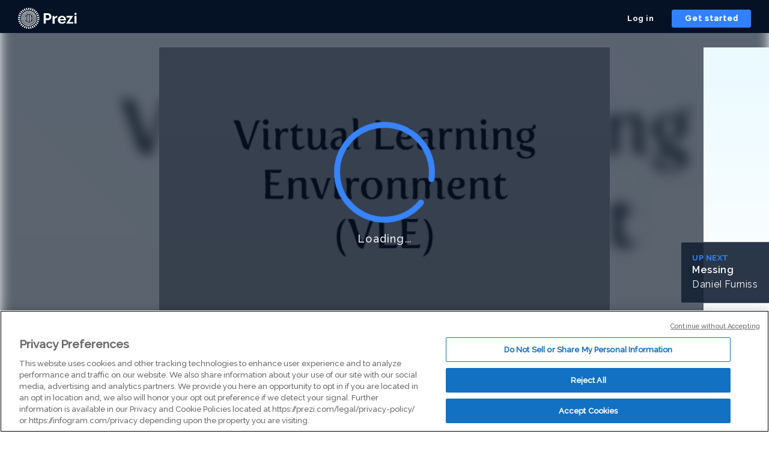

--- FILE ---
content_type: text/html; charset=utf-8
request_url: https://prezi.com/fasklje_wtdq/what-is-a-vle/
body_size: 17388
content:
<!DOCTYPE html><html lang="en"><head ><!-- OneTrust Cookies Consent Notice start --><script src="https://cdn.cookielaw.org/scripttemplates/otSDKStub.js" data-document-language="true" type="text/javascript" charset="UTF-8" data-domain-script="babb4261-7c8b-4e0d-9b99-ce4e6e126a13"></script><script src="https://package-bundles.prezi.com/cookie-consent/cookie-consent.1.0.6/cookie-consent.js"></script><!-- OneTrust Cookies Consent Notice end --><title>What is a VLE? by Daniel Furniss on Prezi</title><link rel="preload" as="font" crossorigin="" type="font/woff2" href="//assets1.prezicdn.net/common/fonts/raleway-regular.woff2"><link rel="preload" as="font" crossorigin="" type="font/woff2" href="//assets1.prezicdn.net/common/fonts/raleway-medium.woff2"><link rel="preload" as="font" crossorigin="" type="font/woff2" href="//assets1.prezicdn.net/common/fonts/raleway-semibold.woff2"><link rel="preload" as="font" crossorigin="" type="font/woff2" href="//assets1.prezicdn.net/common/fonts/raleway-bold.woff2"><link rel="preconnect" href="https://prezitemplates.s3.amazonaws.com"><!-- Common Metadata --><meta charset="utf-8"><meta http-equiv="X-UA-Compatible" content="IE=edge" /><meta name="viewport" content="width=device-width, initial-scale=1"><meta name="verify-v1" content="eyaAlbc+dH3kl2VfR/7FXmEfNj940c7ERDeqoUWtmUk="><meta name="msvalidate.01" content="256D24D16694018A98CD38E3CB2E4132"><meta name="y_key" content="c35eebc2904a0fbc"><link rel="shortcut icon" href="https://assets.prezicdn.net/assets-versioned/prezipage-versioned/v0.1.0-46-ge7f2ecf3-r20339917199a1/common/img/favicon.ico?v=2" type="image/x-icon"><link rel="apple-touch-icon-precomposed" href="https://assets.prezicdn.net/assets-versioned/prezipage-versioned/v0.1.0-46-ge7f2ecf3-r20339917199a1/common/img/prezi-apple-touch-icon.png"><meta property="og:site_name" content="prezi.com"/><meta property="fb:app_id" content="298315034451"/><meta property="twitter:account_id" content="35860484" /><link rel="alternate" href="https://prezi.com/m/fasklje_wtdq/what-is-a-vle/" /><!-- Extra Metadata --><meta property="og:type" content="website" /><meta property="description" content="description" /><meta property="keywords" content="" /><meta property="og:description" content="description" /><meta property="og:url" content="https://prezi.com/fasklje_wtdq/what-is-a-vle/" /><meta property="og:title" content="What is a VLE?" /><meta property="og:image" content="https://0901.static.prezi.com/preview/v2/tnhzcuz3bwihma47svjgwj5r536jc3sachvcdoaizecfr3dnitcq_3_0.png" /><meta name="twitter:card" content="summary_large_image" /><meta name="twitter:description" content="description" /><meta name="twitter:domain" content="prezi.com" /><meta name="twitter:url" content="https://prezi.com/fasklje_wtdq/what-is-a-vle/" /><meta name="twitter:title" content="What is a VLE?" /><meta name="twitter:image" content="https://0901.static.prezi.com/preview/v2/tnhzcuz3bwihma47svjgwj5r536jc3sachvcdoaizecfr3dnitcq_3_0.png" /><script type="application/ld+json">{"@context": "https://schema.org", "@type": ["PresentationDigitalDocument", "LearningResource"], "name": "What is a VLE?", "description": "description", "keywords": "Sales Presentation, Marketing Strategy, Brainstorm, Strategy Plan, Quarterly Business Review, Lesson Plan, Book Reports, Essay, Great Gatsby, Probability, Thermal Dynamics, Climate Change, Timeline, Template, Entropy", "author": {"@type": "Person", "name": "Daniel Furniss"}, "dateCreated": "2009-07-27", "publisher": {"@type": "Organization", "@id": "https://prezi.com/#organization"}, "learningResourceType": "Presentation", "text": "What could a VLE do for us? How does the VLE work? and now how to use the VLE Virtual Learning Environment (VLE) Plan for today...... Session 1 - 10.15 to 11.00 Introduction to a VLE by Fn Individually play on the new VLE Session 2 - 11.15 to 12.15 In groups based upon ability Using the VLE the basics Creating a simple banner Session 3 - 1.15 to 2.10 In groups based upon ability Creating a simple webpage Session 4 - 2.15 to 3.00 In departments/subject areas Planning for the future The Vision Learners, parents and staff use and find the VLE useful Subjects use some of the new facilities available to them New methods of communication are embraced Learners and Staff identify the potential of the VLE Staff feel supported and motivated Where to go..... The modern day learner uses\u2026 Group 1 - Woodward Group 2 - Vinter Group 3 - Daniels Group 4 - Johnson Group 5 - Tech 8 Technology = Tech 8 Science = Johnson English = Vinter Humanities = Woodward Languages = Vinter PE = Woodward Maths = Johnson Music = Vinter Office = Daniel's LSA's = Daniel's Mobile Phones with Internet Access Own websites \u2013 Bebo, Facebook (Blogging) Chat rooms E-mail Gaming Podcasts Video Conferencing Wikis Assessment for Learning Administration Collaboration Communication Personalised Learning Organising the School Curriculum Entitlement and Choice Beyond the Classroom Effective Teaching and Learning You are required to use evidence and feedback to identify student progression in their learning. You should provide guidance on what students need to do next and how best to achieve this. By using Frog, teachers can easily access the work of a student or group of students and provide feedback and guidance. This can either be done through lesson planning tools, chat rooms, email or forums. An electronic log of progress can be kept by students, and they are able to request help and feedback whilst inside or outside the classroom. Existing administration processes can be streamlined by keeping school documents in a \u2018digital\u2019 flling cabinet which can be easily added too, modifed and shared with others. Existing Frog schools have reported a reduction in printing costs by being able to simply upload staff notices and bulletins onto their Frog platform saving thousands of pounds over the years. Staff handbooks, policies, procedures and other such documentation can be made readily available to staff without the need for printing and reprinting at the start of each year. School calendars and diaries can be easily maintained online, whilst the need for a daily briefing session can be eliminated or kept brief by using the \u2018today board\u2019 to display and update school notices. Cover can be accessed by members of staff from any PC within the school, removing the need to visit the notice board in the staff room prior to lessons, thus making better use of teaching time Create shared areas for colleagues to work collaboratively on group projects, school initiatives and departmental resources as well cross curricular work. Through the use of Secure Gateway users can access school software from home enabling staff to be able to access software such as SIMS, whilst enabling students to access specialist software packages facilitating learning beyond the classroom. The ability to create unlimited users with Frog means that schools can provide access to students and staff from feeder schools or international partners to pages created within Frog. Existing schools have created an area for \u2018transition\u2019 which has allowed current Year 6 students to communicate with students at their chosen secondary school, eliminating worries and fears whilst creating relationships before they even start Partnerships with International schools can be easily strengthened, with the ability to share and create resources together via the platform. Building partnerships beyond the school is a key to both supporting learning in the classroom and enhancing pupil well-being. Frog can enhance teacher/pupil relationships through its variety of communication tools. It can also provide a platform in which success can be celebrated and guidance and support provided for every pupil. Information relating to extended schools can be advertised through Frog, making resources and guidance available to students beyond the classroom. Frog is also a perfect tool for engaging parents with their child\u2019s education as well as being a source of information for their own learning opportunities. The DCSF has stated that the curriculum needs to be flexible \u2018if the benefits offered by tracking, intervention and tuition are going to be realised\u2019. Personalised learning will be supported through initiatives such as a reform in the KS3 curriculum, new 14-19 diplomas and the use of ICT to engage learners and improve standards of achievement. Frog users can quickly and easily create interactive learning resources which are engaging and can be shared amongst staff and are differentiated where necessary for students. The power of Frog technology is cutting edge, which students will engage with and respond to, thus actively using the tools and features to learn and communicate. Organising the school for personalised learning demands that school leaders and teachers think creatively about school organisation. This can be done through using the benefits of workforce remodelling such as effective planning, preparation and assessment time, using ICT effectively and creating a safe and secure environment in which students can flourish. Your platform can facilitate all of these through effective planning and implementation. Staff can share ideas through the platform to assist with effective PPA time, assessment can be done electronically and groups can be set up to assist with communication between teachers and classroom assistants, where materials and lessons plans can be shared and discussed. Students can use the platform to learn at their own pace, access suitable and relevant resources and request help from peers and teachers. Enhance your current communication systems by using Frog email, feedback forms, chat rooms, discussion forums and video conferencing. These communication facilities allow users to communicate securely and access messages from anywhere and at anytime. School runners may become a thing of the past as school messages can be easily relayed around the school via email or by using the notices section within the \u2018today board\u2019. Staff and students alike can partake in online discussions, voting and video conferencing enabling quick and effcient ways of communicating that includes everyone. \u201cPut simply, personalised learning and teaching means taking a highly structured and responsive approach to each child\u2019s and young person\u2019s learning, in order that all are able to progress, achieve and participate. It means strengthening the link between learning and teaching by engaging pupils - and their parents - as partners in learning.\u201d Report of the Teaching and Learning in 2020 Review Group Personalised learning demands teaching and learning strategies that develop the competence and confidence of every learner by actively engaging and stretching them. Frog can facilitate a range of strategies to transmit knowledge to individuals, groups and whole classes by using ICT within the classroom and beyond. Students can take ownership of their own learning journey, whilst engaging with other learners and keeping a record of their achievements to date. http://www.youtube.com/watch?v=QdP4_7xXXVw How can we use technology to improve our teaching and pupils learning? What is a VLE? It is a web based innovation to aid: teaching and learning administration communication collaboration"}</script><!-- Init window.Site --><script type="text/javascript">
            window.Site = {};
            Site.LOG_SERVICE_ENDPOINT = 'https://hslogger-app.prezi.com/log/';
            Site.LOG_API_ENDPOINT = '//prezi.com';
            Site.user_id = 0;
        </script><script src='//cdn-s-optional.optimizely.com/js/6739031.js' type="text/plain" class="optanon-category-C0002"></script><script src='https://assets.prezicdn.net/assets-versioned/prezipage-versioned/v0.1.0-46-ge7f2ecf3-r20339917199a1/common/js/optimizely/helpers.js'></script><script type='text/javascript'>
        window['optimizely'] = window['optimizely'] || [];
        window['optimizely'].push({
            'type': 'user',
            'attributes': {
                'putmaId': getPutmaId()
            }
        });

        
        
    </script><!-- Google Data Layer --><!-- Google Tag Manager --><script id="google-tag-manager">
    
        window.dataLayer = window.dataLayer || [];
        dataLayer.push({
            countryCode: 'US'
        });
    
    (function(w,d,s,l,i){w[l]=w[l]||[];w[l].push({'gtm.start': new Date().getTime(),event:'gtm.js'});var f=d.getElementsByTagName(s)[0],j=d.createElement(s),dl=l!='dataLayer'?'&l='+l:'';j.async=true;j.src='//www.googletagmanager.com/gtm.js?id='+i+dl;f.parentNode.insertBefore(j,f);})(window,document,'script','dataLayer','GTM-MQ6FG2');
</script><!-- JS --><script type="text/javascript">
        var pageStartTime = Date.now();
        var appData = JSON.parse("{\u0022byOwner\u0022: \u0022By Daniel Furniss\u0022, \u0022canWeShowAds\u0022: true, \u0022clientData\u0022: {\u0022browserMajor\u0022: 1, \u0022browserName\u0022: \u0022ClaudeBot\u0022, \u0022browserVersion\u0022: \u00221.0\u0022, \u0022ipAddress\u0022: \u002218.222.199.195\u0022, \u0022isBrowser64Bit\u0022: true, \u0022isBrowserFirefox\u0022: false, \u0022oid\u0022: null, \u0022osName\u0022: \u0022Mac OS X\u0022, \u0022osVersion\u0022: \u002210.15.7\u0022, \u0022ownerId\u0022: 58185, \u0022ownerOid\u0022: \u0022bnw9bkkvf6br\u0022, \u0022ownership\u0022: \u0022shared\u0022, \u0022putmaId\u0022: \u002263898fa6\u002Df239\u002D11f0\u002D81de\u002D2ae1b022f42d\u0022, \u0022source\u0022: \u0022prezipage\u0022}, \u0022debugLogInConsole\u0022: false, \u0022embedMode\u0022: false, \u0022evaluatedFeatures\u0022: {\u0022bb\u002Dtrack\u002Dorientation\u002Dchanges\u002Don\u002Dview\u002Dpages\u0022: false, \u0022bots\u002Dwebgl\u002Dpublic\u002Dview\u002Dpage\u0022: true, \u0022gm\u002Dview\u002Dpage\u002Dbanner\u002Dhuman\u002Dconnection\u0022: false, \u0022gm\u002Dview\u002Dpage\u002Dbanner\u002Dhuman\u002Dconnection\u002Dedu\u0022: false, \u0022allow\u002Dcontent\u002Dcuration\u0022: false, \u0022abtest\u002Dvc\u002Dpromote\u002Dvideo\u002Dad\u0022: false, \u0022vc\u002Dpromote\u002Dvideo\u002Dad\u0022: false, \u0022vc\u002Dabtest\u002Dvideo\u002Dpriming\u002Dafter\u002Dend\u002Dscreen\u002Dad\u0022: false, \u0022vc\u002Dabtest\u002Dvideo\u002Dpriming\u002Dafter\u002Dend\u002Dscreen\u002Dad\u002D\u002Dprezi\u002Dvideo\u002Dredirect\u0022: false, \u0022vc\u002Dabtest\u002Dvideo\u002Dpriming\u002Dafter\u002Dend\u002Dscreen\u002Dad\u002D\u002Dhome\u002Dpage\u002Dredirect\u0022: false, \u0022gm\u002Dview\u002Dpage\u002Dpdf\u002Ddownload\u0022: false, \u0022gm\u002Dview\u002Dpage\u002Dpdf\u002Dabandoned\u002Dflow\u002Dnudge\u0022: false, \u0022gm\u002Demphasize\u002Dpdf\u002Ddownload\u0022: false, \u0022gm\u002Demphasize\u002Dpdf\u002Ddownload\u002Dwith\u002Dicon\u0022: false, \u0022gm\u002Dview\u002Dpage\u002Dpdf\u002Ddownload\u002Dwith\u002Dzuora\u0022: false, \u0022gm\u002Dmake\u002Dyour\u002Down\u002Dwith\u002Dai\u002Dlogged\u002Din\u002Dusers\u0022: true, \u0022gm\u002Dabtest\u002Dmake\u002Dyour\u002Down\u002Dwith\u002Dai\u002Dlogged\u002Din\u0022: false, \u0022gm\u002Dview\u002Dpage\u002Ddownload\u002Dbutton\u0022: true, \u0022js\u002Denable\u002Dmobile\u002Dgestures\u0022: false, \u0022js\u002Dabtest\u002Dpresent\u002Dmobile\u002Dviewer\u002Dgestures\u0022: false, \u0022gm\u002Dremix\u002Dbutton\u002Dtext\u002Dvariant\u002Da\u0022: false, \u0022gm\u002Dremix\u002Dbutton\u002Dtext\u002Dvariant\u002Db\u0022: false, \u0022gm\u002Dview\u002Dpage\u002Dview\u002Dprompt\u002Dfield\u002Dvariant\u002Da\u0022: true, \u0022gm\u002Dview\u002Dpage\u002Dview\u002Dprompt\u002Dfield\u002Dvariant\u002Db\u0022: false, \u0022js\u002Dqr\u002Dcode\u002Din\u002Dviewers\u0022: false, \u0022js\u002Dabtest\u002Dqr\u002Dcode\u002Din\u002Dviewers\u0022: false}, \u0022fallbackPreviewUrl\u0022: null, \u0022forceAutoplay\u0022: false, \u0022forceDefaultTeaseContent\u0022: false, \u0022hasLikedPrezi\u0022: false, \u0022isAuthenticated\u0022: false, \u0022isGuest\u0022: false, \u0022isMobile\u0022: false, \u0022isPublicView\u0022: true, \u0022lastModifiedDateString\u0022: \u0022Updated Sept. 4, 2009\u0022, \u0022likesCount\u0022: 0, \u0022loggingDataForViewerLite\u0022: {\u0022category\u0022: \u0022prezi_viewer_lite\u0022, \u0022platform\u0022: \u0022desktop\u0022, \u0022payload\u0022: {\u0022browser_name\u0022: \u0022ClaudeBot\u0022, \u0022browser_major\u0022: 1, \u0022browser_version\u0022: \u00221.0\u0022, \u0022is_browser_64bit\u0022: true, \u0022os_name\u0022: \u0022Mac OS X\u0022, \u0022os_version\u0022: \u002210.15.7\u0022, \u0022prezi_oid\u0022: \u0022fasklje_wtdq\u0022, \u0022user_id\u0022: 0, \u0022device_model\u0022: \u0022Apple Mac\u0022, \u0022device_type\u0022: \u0022Other\u0022, \u0022prezi_ownership\u0022: \u0022shared\u0022, \u0022prezi_privacy\u0022: \u0022public\u0022, \u0022prezi_revision\u0022: 6, \u0022prezi_type\u0022: \u0022core\u0022}}, \u0022logoType\u0022: \u0022watermark\u0022, \u0022makeACopyRedirectUrl\u0022: \u0022/signup/?next\u003D%2Fdashboard%2Fnext%2F%3Fafter_segmentation_url%3D%252Fdashboard%252Fnext%252F%253Fcopy\u002Dpresentation%253Dfasklje_wtdq%2526csrfmiddlewaretoken%253DS09h5VJaYC1BEHiyFqI9jYPLq9t2jVFx\u0022, \u0022nativeApp\u0022: null, \u0022oid\u0022: \u0022fasklje_wtdq\u0022, \u0022owner\u0022: {\u0022username\u0022: \u0022bnw9bkkvf6br\u0022, \u0022firstName\u0022: \u0022Daniel\u0022, \u0022lastName\u0022: \u0022Furniss\u0022, \u0022oid\u0022: \u0022bnw9bkkvf6br\u0022}, \u0022preloadWorker\u0022: true, \u0022preloadXml\u0022: true, \u0022previewUrl\u0022: \u0022https://0901.static.prezi.com/preview/v2/tnhzcuz3bwihma47svjgwj5r536jc3sachvcdoaizecfr3dnitcq_3_0.png\u0022, \u0022prezilink\u0022: null, \u0022privacy\u0022: \u0022public\u0022, \u0022schemaVersion\u0022: \u00220\u0022, \u0022searchTerms\u0022: {\u0022sales\u002Dmarketing\u0022: [\u0022Sales Presentation\u0022, \u0022Marketing Strategy\u0022, \u0022Brainstorm\u0022, \u0022Strategy Plan\u0022, \u0022Quarterly Business Review\u0022], \u0022teacher\u0022: [\u0022Lesson Plan\u0022, \u0022Book Reports\u0022, \u0022Essay\u0022, \u0022Great Gatsby\u0022, \u0022Probability\u0022], \u0022student\u0022: [\u0022Thermal Dynamics\u0022, \u0022Climate Change\u0022, \u0022Timeline\u0022, \u0022Template\u0022, \u0022Entropy\u0022], \u0022other\u0022: [\u0022Timeline\u0022, \u0022Lesson Plan\u0022, \u0022Great Gatsby\u0022, \u0022Template\u0022, \u0022Brainstorm\u0022]}, \u0022sentryDsn\u0022: \u0022https://8d4ada1ca7f44707810ff990ccf653a1@sentry.io/1225977\u0022, \u0022shouldAutoplay\u0022: true, \u0022shouldForceViewerLite\u0022: false, \u0022isWebgl2Required\u0022: false, \u0022replaceLightViewerExperimentName\u0022: \u0022\u0022, \u0022showDesktopFeatureButtons\u0022: false, \u0022showMakeACopyButton\u0022: false, \u0022showGoogleAdsOverlay\u0022: false, \u0022showGoogleDisplayAdsOnTop\u0022: false, \u0022showGoogleDisplayAdsOnBottom\u0022: false, \u0022teaseContent\u0022: {\u0022thumbnail\u0022: \u0022https://assets1.prezicdn.net/assets\u002Dversioned/staticpages\u002Dversioned/1270\u002D76d79a6d2533fea4459d597d2b0dd50f182d7151/staticpages/awards/2018/img/winners/best_big_stage_presentation.png\u0022, \u0022path\u0022: \u0022/p/n\u002Dfnx\u002Dja7u5m/drops/\u0022, \u0022title\u0022: \u0022Drops\u0022, \u0022subTitle\u0022: \u0022Prezi Team\u0022, \u0022titleNumberOfLines\u0022: 2, \u0022subtitleNumberOfLines\u0022: 1, \u0022type\u0022: \u0022TEASE\u0022}, \u0022title\u0022: \u0022What is a VLE?\u0022, \u0022topPicks\u0022: [{\u0022thumbnail\u0022: \u0022https://0701.static.prezi.com/preview/v2/jefqduevizonmsym5kt2qqxnst6jc3sachvcdoaizecfr3dnitcq_2_0.png\u0022, \u0022path\u0022: \u0022/p/lgj3p89xzqzc/world\u002Dartist\u002Dday\u002Dby\u002Dkaylin/\u0022, \u0022title\u0022: \u0022World Artist Day by kaylin\u0022, \u0022subTitle\u0022: \u0022dgps primarylab2\u0022, \u0022titleNumberOfLines\u0022: 2, \u0022subtitleNumberOfLines\u0022: 1, \u0022type\u0022: \u0022TOPPICK\u0022}, {\u0022thumbnail\u0022: \u0022https://0701.static.prezi.com/preview/v2/t6dvvrek4yjs3amfaraarqkaat6jc3sachvcdoaizecfr3dnitcq_2_0.png\u0022, \u0022path\u0022: \u0022/p/lhvqtji0yrag/leca/\u0022, \u0022title\u0022: \u0022Lec.A\u0022, \u0022subTitle\u0022: \u0022Alshaimaa Alanadoly\u0022, \u0022titleNumberOfLines\u0022: 2, \u0022subtitleNumberOfLines\u0022: 1, \u0022type\u0022: \u0022TOPPICK\u0022}, {\u0022thumbnail\u0022: \u0022https://0901.static.prezi.com/preview/v2/pc6klymr6turty6iw73itw3fkh6jc3sachvcdoaizecfr3dnitcq_2_0.png\u0022, \u0022path\u0022: \u0022/p/lmhi6\u002Dtfzne9/team\u002D1/\u0022, \u0022title\u0022: \u0022TEAM 1\u0022, \u0022subTitle\u0022: \u0022Jaroslav Dodok\u0022, \u0022titleNumberOfLines\u0022: 2, \u0022subtitleNumberOfLines\u0022: 1, \u0022type\u0022: \u0022TOPPICK\u0022}], \u0022useMipmapService\u0022: true, \u0022viewCount\u0022: 0, \u0022viewerEmail\u0022: \u0022\u0022, \u0022viewerName\u0022: \u0022\u0022, \u0022viewerRights\u0022: {\u0022edit\u0022: false, \u0022comment\u0022: false, \u0022hasPresenterViewFeature\u0022: false}, \u0022wasm\u0022: true, \u0022transcriptData\u0022: {\u0022id\u0022: \u0022__root__\u0022, \u0022texts\u0022: [{\u0022id\u0022: \u0022138\u0022, \u0022paragraphs\u0022: [{\u0022text\u0022: \u0022What could a VLE do for us?\u0022, \u0022listType\u0022: \u0022NONE\u0022, \u0022biggestFontSize\u0022: 24.0}], \u0022styleClasses\u0022: [\u0022title\u0022], \u0022scale\u0022: 5.425355434417725}, {\u0022id\u0022: \u002250\u0022, \u0022paragraphs\u0022: [{\u0022text\u0022: \u0022How does the VLE work?\u0022, \u0022listType\u0022: \u0022NONE\u0022, \u0022biggestFontSize\u0022: 24.0}], \u0022styleClasses\u0022: [\u0022title\u0022], \u0022scale\u0022: 6.511251449584961}, {\u0022id\u0022: \u0022116\u0022, \u0022paragraphs\u0022: [{\u0022text\u0022: \u0022and now how to \u0022, \u0022listType\u0022: \u0022NONE\u0022, \u0022biggestFontSize\u0022: 24.0}, {\u0022text\u0022: \u0022use the VLE\u0022, \u0022listType\u0022: \u0022NONE\u0022, \u0022biggestFontSize\u0022: 24.0}], \u0022styleClasses\u0022: [\u0022title\u0022], \u0022scale\u0022: 20.283298639759337}, {\u0022id\u0022: \u00221\u0022, \u0022paragraphs\u0022: [{\u0022text\u0022: \u0022Virtual Learning Environment \u0022, \u0022listType\u0022: \u0022NONE\u0022, \u0022biggestFontSize\u0022: 24.0}, {\u0022text\u0022: \u0022(VLE)\u0022, \u0022listType\u0022: \u0022NONE\u0022, \u0022biggestFontSize\u0022: 24.0}], \u0022styleClasses\u0022: [\u0022title\u0022], \u0022scale\u0022: 54.84818649291992}, {\u0022id\u0022: \u0022121\u0022, \u0022paragraphs\u0022: [{\u0022text\u0022: \u0022Plan for today......\u0022, \u0022listType\u0022: \u0022NONE\u0022, \u0022biggestFontSize\u0022: 24.0}], \u0022styleClasses\u0022: [\u0022title\u0022], \u0022scale\u0022: 24.040037155151367}, {\u0022id\u0022: \u0022117\u0022, \u0022paragraphs\u0022: [{\u0022text\u0022: \u0022Session 1 \u002D 10.15 to 11.00\u0022, \u0022listType\u0022: \u0022NONE\u0022, \u0022biggestFontSize\u0022: 24.0}, {\u0022text\u0022: \u0022Introduction to a VLE by Fn\u0022, \u0022listType\u0022: \u0022BULLET\u0022, \u0022biggestFontSize\u0022: 24.0}, {\u0022text\u0022: \u0022Individually play on the new VLE\u0022, \u0022listType\u0022: \u0022BULLET\u0022, \u0022biggestFontSize\u0022: 24.0}, {\u0022text\u0022: \u0022\u0022, \u0022listType\u0022: \u0022NONE\u0022, \u0022biggestFontSize\u0022: 0.0}, {\u0022text\u0022: \u0022Session 2 \u002D 11.15 to 12.15\u0022, \u0022listType\u0022: \u0022NONE\u0022, \u0022biggestFontSize\u0022: 24.0}, {\u0022text\u0022: \u0022In groups based upon ability\u0022, \u0022listType\u0022: \u0022BULLET\u0022, \u0022biggestFontSize\u0022: 24.0}, {\u0022text\u0022: \u0022Using the VLE the basics\u0022, \u0022listType\u0022: \u0022BULLET\u0022, \u0022biggestFontSize\u0022: 24.0}, {\u0022text\u0022: \u0022Creating a simple banner\u0022, \u0022listType\u0022: \u0022BULLET\u0022, \u0022biggestFontSize\u0022: 24.0}, {\u0022text\u0022: \u0022\u0022, \u0022listType\u0022: \u0022NONE\u0022, \u0022biggestFontSize\u0022: 0.0}, {\u0022text\u0022: \u0022Session 3 \u002D 1.15 to 2.10\u0022, \u0022listType\u0022: \u0022NONE\u0022, \u0022biggestFontSize\u0022: 24.0}, {\u0022text\u0022: \u0022In groups based upon ability\u0022, \u0022listType\u0022: \u0022BULLET\u0022, \u0022biggestFontSize\u0022: 24.0}, {\u0022text\u0022: \u0022Creating a simple webpage\u0022, \u0022listType\u0022: \u0022BULLET\u0022, \u0022biggestFontSize\u0022: 24.0}, {\u0022text\u0022: \u0022\u0022, \u0022listType\u0022: \u0022NONE\u0022, \u0022biggestFontSize\u0022: 0.0}, {\u0022text\u0022: \u0022Session 4 \u002D 2.15 to 3.00\u0022, \u0022listType\u0022: \u0022NONE\u0022, \u0022biggestFontSize\u0022: 24.0}, {\u0022text\u0022: \u0022In departments/subject areas\u0022, \u0022listType\u0022: \u0022BULLET\u0022, \u0022biggestFontSize\u0022: 24.0}, {\u0022text\u0022: \u0022Planning for the future\u0022, \u0022listType\u0022: \u0022BULLET\u0022, \u0022biggestFontSize\u0022: 24.0}], \u0022styleClasses\u0022: [\u0022body\u0022], \u0022scale\u0022: 11.574520111083984}, {\u0022id\u0022: \u0022139\u0022, \u0022paragraphs\u0022: [{\u0022text\u0022: \u0022The Vision\u0022, \u0022listType\u0022: \u0022NONE\u0022, \u0022biggestFontSize\u0022: 24.0}], \u0022styleClasses\u0022: [\u0022title\u0022], \u0022scale\u0022: 33.90745544433594}, {\u0022id\u0022: \u0022113\u0022, \u0022paragraphs\u0022: [{\u0022text\u0022: \u0022Learners, parents and staff use and find the VLE useful\u0022, \u0022listType\u0022: \u0022BULLET\u0022, \u0022biggestFontSize\u0022: 24.0}, {\u0022text\u0022: \u0022Subjects use some of the new facilities available to them\u0022, \u0022listType\u0022: \u0022BULLET\u0022, \u0022biggestFontSize\u0022: 24.0}, {\u0022text\u0022: \u0022New methods of communication are embraced\u0022, \u0022listType\u0022: \u0022BULLET\u0022, \u0022biggestFontSize\u0022: 24.0}, {\u0022text\u0022: \u0022Learners and Staff identify the potential of the VLE\u0022, \u0022listType\u0022: \u0022BULLET\u0022, \u0022biggestFontSize\u0022: 24.0}, {\u0022text\u0022: \u0022Staff feel supported and motivated\u0022, \u0022listType\u0022: \u0022BULLET\u0022, \u0022biggestFontSize\u0022: 24.0}], \u0022styleClasses\u0022: [\u0022body\u0022], \u0022scale\u0022: 12.425843238830566}, {\u0022id\u0022: \u0022145\u0022, \u0022paragraphs\u0022: [{\u0022text\u0022: \u0022Where to go.....\u0022, \u0022listType\u0022: \u0022NONE\u0022, \u0022biggestFontSize\u0022: 24.0}], \u0022styleClasses\u0022: [\u0022title\u0022], \u0022scale\u0022: 7.266824245452881}, {\u0022id\u0022: \u002230\u0022, \u0022paragraphs\u0022: [{\u0022text\u0022: \u0022The modern day learner uses\u005Cu2026\u0022, \u0022listType\u0022: \u0022NONE\u0022, \u0022biggestFontSize\u0022: 24.0}], \u0022styleClasses\u0022: [\u0022title\u0022], \u0022scale\u0022: 15.198780765142562}, {\u0022id\u0022: \u0022148\u0022, \u0022paragraphs\u0022: [{\u0022text\u0022: \u0022Group 1 \u002D Woodward\u0022, \u0022listType\u0022: \u0022NONE\u0022, \u0022biggestFontSize\u0022: 24.0}, {\u0022text\u0022: \u0022Group 2 \u002D Vinter\u0022, \u0022listType\u0022: \u0022NONE\u0022, \u0022biggestFontSize\u0022: 24.0}, {\u0022text\u0022: \u0022Group 3 \u002D  Daniels\u0022, \u0022listType\u0022: \u0022NONE\u0022, \u0022biggestFontSize\u0022: 24.0}, {\u0022text\u0022: \u0022Group 4 \u002D Johnson\u0022, \u0022listType\u0022: \u0022NONE\u0022, \u0022biggestFontSize\u0022: 24.0}, {\u0022text\u0022: \u0022Group 5 \u002D Tech 8\u0022, \u0022listType\u0022: \u0022NONE\u0022, \u0022biggestFontSize\u0022: 24.0}, {\u0022text\u0022: \u0022\u0022, \u0022listType\u0022: \u0022NONE\u0022, \u0022biggestFontSize\u0022: 0.0}, {\u0022text\u0022: \u0022Technology \u003D Tech 8\u0022, \u0022listType\u0022: \u0022NONE\u0022, \u0022biggestFontSize\u0022: 24.0}, {\u0022text\u0022: \u0022Science \u003D Johnson\u0022, \u0022listType\u0022: \u0022NONE\u0022, \u0022biggestFontSize\u0022: 24.0}, {\u0022text\u0022: \u0022English \u003D Vinter\u0022, \u0022listType\u0022: \u0022NONE\u0022, \u0022biggestFontSize\u0022: 24.0}, {\u0022text\u0022: \u0022Humanities \u003D Woodward\u0022, \u0022listType\u0022: \u0022NONE\u0022, \u0022biggestFontSize\u0022: 24.0}, {\u0022text\u0022: \u0022Languages \u003D Vinter\u0022, \u0022listType\u0022: \u0022NONE\u0022, \u0022biggestFontSize\u0022: 24.0}, {\u0022text\u0022: \u0022PE \u003D Woodward\u0022, \u0022listType\u0022: \u0022NONE\u0022, \u0022biggestFontSize\u0022: 24.0}, {\u0022text\u0022: \u0022Maths \u003D Johnson\u0022, \u0022listType\u0022: \u0022NONE\u0022, \u0022biggestFontSize\u0022: 24.0}, {\u0022text\u0022: \u0022Music \u003D Vinter\u0022, \u0022listType\u0022: \u0022NONE\u0022, \u0022biggestFontSize\u0022: 24.0}, {\u0022text\u0022: \u0022Office \u003D Daniel\u0027s\u0022, \u0022listType\u0022: \u0022NONE\u0022, \u0022biggestFontSize\u0022: 24.0}, {\u0022text\u0022: \u0022LSA\u0027s \u003D Daniel\u0027s\u0022, \u0022listType\u0022: \u0022NONE\u0022, \u0022biggestFontSize\u0022: 24.0}], \u0022styleClasses\u0022: [\u0022body\u0022], \u0022scale\u0022: 5.187666893005371}, {\u0022id\u0022: \u002299\u0022, \u0022paragraphs\u0022: [{\u0022text\u0022: \u0022Mobile Phones with Internet Access\u0022, \u0022listType\u0022: \u0022BULLET\u0022, \u0022biggestFontSize\u0022: 24.0}, {\u0022text\u0022: \u0022Own websites \u005Cu2013 Bebo, Facebook (Blogging)\u0022, \u0022listType\u0022: \u0022BULLET\u0022, \u0022biggestFontSize\u0022: 24.0}, {\u0022text\u0022: \u0022Chat rooms\u0022, \u0022listType\u0022: \u0022BULLET\u0022, \u0022biggestFontSize\u0022: 24.0}, {\u0022text\u0022: \u0022E\u002Dmail\u0022, \u0022listType\u0022: \u0022BULLET\u0022, \u0022biggestFontSize\u0022: 24.0}, {\u0022text\u0022: \u0022Gaming\u0022, \u0022listType\u0022: \u0022BULLET\u0022, \u0022biggestFontSize\u0022: 24.0}, {\u0022text\u0022: \u0022Podcasts\u0022, \u0022listType\u0022: \u0022BULLET\u0022, \u0022biggestFontSize\u0022: 24.0}, {\u0022text\u0022: \u0022Video Conferencing\u0022, \u0022listType\u0022: \u0022BULLET\u0022, \u0022biggestFontSize\u0022: 24.0}, {\u0022text\u0022: \u0022Wikis\u0022, \u0022listType\u0022: \u0022BULLET\u0022, \u0022biggestFontSize\u0022: 24.0}], \u0022styleClasses\u0022: [\u0022body\u0022], \u0022scale\u0022: 10.82102870941162}, {\u0022id\u0022: \u002260\u0022, \u0022paragraphs\u0022: [{\u0022text\u0022: \u0022Assessment for Learning\u0022, \u0022listType\u0022: \u0022NONE\u0022, \u0022biggestFontSize\u0022: 24.0}], \u0022styleClasses\u0022: [\u0022subtitle\u0022], \u0022scale\u0022: 0.827951001993171}, {\u0022id\u0022: \u002286\u0022, \u0022paragraphs\u0022: [{\u0022text\u0022: \u0022Administration\u0022, \u0022listType\u0022: \u0022NONE\u0022, \u0022biggestFontSize\u0022: 24.0}], \u0022styleClasses\u0022: [\u0022subtitle\u0022], \u0022scale\u0022: 1.2343286927345043}, {\u0022id\u0022: \u002294\u0022, \u0022paragraphs\u0022: [{\u0022text\u0022: \u0022Collaboration\u0022, \u0022listType\u0022: \u0022NONE\u0022, \u0022biggestFontSize\u0022: 24.0}], \u0022styleClasses\u0022: [\u0022subtitle\u0022], \u0022scale\u0022: 1.1260487046612386}, {\u0022id\u0022: \u002289\u0022, \u0022paragraphs\u0022: [{\u0022text\u0022: \u0022Communication\u0022, \u0022listType\u0022: \u0022NONE\u0022, \u0022biggestFontSize\u0022: 24.0}], \u0022styleClasses\u0022: [\u0022subtitle\u0022], \u0022scale\u0022: 0.9949022534097672}, {\u0022id\u0022: \u002257\u0022, \u0022paragraphs\u0022: [{\u0022text\u0022: \u0022Personalised Learning\u0022, \u0022listType\u0022: \u0022NONE\u0022, \u0022biggestFontSize\u0022: 24.0}], \u0022styleClasses\u0022: [\u0022subtitle\u0022], \u0022scale\u0022: 0.9118205923683944}, {\u0022id\u0022: \u002276\u0022, \u0022paragraphs\u0022: [{\u0022text\u0022: \u0022Organising the School\u0022, \u0022listType\u0022: \u0022NONE\u0022, \u0022biggestFontSize\u0022: 24.0}], \u0022styleClasses\u0022: [\u0022subtitle\u0022], \u0022scale\u0022: 0.8998637449336248}, {\u0022id\u0022: \u002272\u0022, \u0022paragraphs\u0022: [{\u0022text\u0022: \u0022Curriculum Entitlement and Choice\u0022, \u0022listType\u0022: \u0022NONE\u0022, \u0022biggestFontSize\u0022: 24.0}], \u0022styleClasses\u0022: [\u0022subtitle\u0022], \u0022scale\u0022: 0.6087881917220899}, {\u0022id\u0022: \u002281\u0022, \u0022paragraphs\u0022: [{\u0022text\u0022: \u0022Beyond the Classroom\u0022, \u0022listType\u0022: \u0022NONE\u0022, \u0022biggestFontSize\u0022: 24.0}], \u0022styleClasses\u0022: [\u0022subtitle\u0022], \u0022scale\u0022: 0.9130911979263423}, {\u0022id\u0022: \u002269\u0022, \u0022paragraphs\u0022: [{\u0022text\u0022: \u0022Effective Teaching and Learning\u0022, \u0022listType\u0022: \u0022NONE\u0022, \u0022biggestFontSize\u0022: 24.0}], \u0022styleClasses\u0022: [\u0022subtitle\u0022], \u0022scale\u0022: 0.6756245484980538}, {\u0022id\u0022: \u002263\u0022, \u0022paragraphs\u0022: [{\u0022text\u0022: \u0022You are required to use evidence and feedback to identify student progression in their learning. You should provide guidance on what students need to do next and how best to achieve this. \u0022, \u0022listType\u0022: \u0022NONE\u0022, \u0022biggestFontSize\u0022: 24.0}, {\u0022text\u0022: \u0022\u0022, \u0022listType\u0022: \u0022NONE\u0022, \u0022biggestFontSize\u0022: 0.0}, {\u0022text\u0022: \u0022By using Frog, teachers can easily access the work of a student or group of students and provide feedback and guidance. \u0022, \u0022listType\u0022: \u0022NONE\u0022, \u0022biggestFontSize\u0022: 24.0}, {\u0022text\u0022: \u0022\u0022, \u0022listType\u0022: \u0022NONE\u0022, \u0022biggestFontSize\u0022: 0.0}, {\u0022text\u0022: \u0022This can either be done through lesson planning tools, chat rooms, email or forums. \u0022, \u0022listType\u0022: \u0022NONE\u0022, \u0022biggestFontSize\u0022: 24.0}, {\u0022text\u0022: \u0022\u0022, \u0022listType\u0022: \u0022NONE\u0022, \u0022biggestFontSize\u0022: 0.0}, {\u0022text\u0022: \u0022An electronic log of progress can be kept by students, and they are able to request help and feedback whilst inside or outside the classroom.\u0022, \u0022listType\u0022: \u0022NONE\u0022, \u0022biggestFontSize\u0022: 24.0}], \u0022styleClasses\u0022: [\u0022body\u0022], \u0022scale\u0022: 0.2702929968846524}, {\u0022id\u0022: \u002287\u0022, \u0022paragraphs\u0022: [{\u0022text\u0022: \u0022Existing administration processes can be streamlined by keeping school documents in a \u005Cu2018digital\u005Cu2019 flling cabinet which can be easily added too, modifed and shared with others. \u0022, \u0022listType\u0022: \u0022NONE\u0022, \u0022biggestFontSize\u0022: 24.0}, {\u0022text\u0022: \u0022\u0022, \u0022listType\u0022: \u0022NONE\u0022, \u0022biggestFontSize\u0022: 0.0}, {\u0022text\u0022: \u0022Existing Frog schools have reported a reduction in printing costs by being able to simply upload staff notices and bulletins onto their Frog platform saving thousands of pounds over the years.\u0022, \u0022listType\u0022: \u0022NONE\u0022, \u0022biggestFontSize\u0022: 24.0}, {\u0022text\u0022: \u0022\u0022, \u0022listType\u0022: \u0022NONE\u0022, \u0022biggestFontSize\u0022: 0.0}, {\u0022text\u0022: \u0022Staff handbooks, policies, procedures and other such documentation can be made readily available to staff without the need for printing and reprinting at the start of each year.\u0022, \u0022listType\u0022: \u0022NONE\u0022, \u0022biggestFontSize\u0022: 24.0}, {\u0022text\u0022: \u0022\u0022, \u0022listType\u0022: \u0022NONE\u0022, \u0022biggestFontSize\u0022: 0.0}, {\u0022text\u0022: \u0022School calendars and diaries can be easily maintained online, whilst the need for a daily briefing session can be eliminated or kept brief by using the \u005Cu2018today board\u005Cu2019 to display and update school notices.\u0022, \u0022listType\u0022: \u0022NONE\u0022, \u0022biggestFontSize\u0022: 24.0}, {\u0022text\u0022: \u0022\u0022, \u0022listType\u0022: \u0022NONE\u0022, \u0022biggestFontSize\u0022: 0.0}, {\u0022text\u0022: \u0022Cover can be accessed by members of staff from any PC within the school, removing the need to visit the notice board in the staff room prior to lessons, thus making better use of teaching time\u0022, \u0022listType\u0022: \u0022NONE\u0022, \u0022biggestFontSize\u0022: 24.0}], \u0022styleClasses\u0022: [\u0022body\u0022], \u0022scale\u0022: 0.17887258529663086}, {\u0022id\u0022: \u002295\u0022, \u0022paragraphs\u0022: [{\u0022text\u0022: \u0022Create shared areas for colleagues to work collaboratively on group projects, school initiatives and departmental resources as well cross curricular work. \u0022, \u0022listType\u0022: \u0022NONE\u0022, \u0022biggestFontSize\u0022: 24.0}, {\u0022text\u0022: \u0022\u0022, \u0022listType\u0022: \u0022NONE\u0022, \u0022biggestFontSize\u0022: 0.0}, {\u0022text\u0022: \u0022Through the use of Secure Gateway users can access school software from home enabling staff to be able to access software such as SIMS, whilst enabling students to access specialist software packages facilitating learning beyond the classroom.\u0022, \u0022listType\u0022: \u0022NONE\u0022, \u0022biggestFontSize\u0022: 24.0}, {\u0022text\u0022: \u0022\u0022, \u0022listType\u0022: \u0022NONE\u0022, \u0022biggestFontSize\u0022: 0.0}, {\u0022text\u0022: \u0022The ability to create unlimited users with Frog means that schools can provide access to students and staff from feeder schools or international partners to pages created within Frog. Existing schools have created an area for \u005Cu2018transition\u005Cu2019 which has allowed current Year 6 students to communicate with students at their chosen secondary school, eliminating worries and fears whilst creating relationships before they even start\u0022, \u0022listType\u0022: \u0022NONE\u0022, \u0022biggestFontSize\u0022: 24.0}, {\u0022text\u0022: \u0022\u0022, \u0022listType\u0022: \u0022NONE\u0022, \u0022biggestFontSize\u0022: 0.0}, {\u0022text\u0022: \u0022Partnerships with International schools can be easily strengthened, with the ability to share and create resources together via the platform.\u0022, \u0022listType\u0022: \u0022NONE\u0022, \u0022biggestFontSize\u0022: 24.0}], \u0022styleClasses\u0022: [\u0022body\u0022], \u0022scale\u0022: 0.2015508264303207}, {\u0022id\u0022: \u002282\u0022, \u0022paragraphs\u0022: [{\u0022text\u0022: \u0022Building partnerships beyond the school is a key to both supporting learning in the classroom and enhancing pupil well\u002Dbeing. \u0022, \u0022listType\u0022: \u0022NONE\u0022, \u0022biggestFontSize\u0022: 24.0}, {\u0022text\u0022: \u0022\u0022, \u0022listType\u0022: \u0022NONE\u0022, \u0022biggestFontSize\u0022: 0.0}, {\u0022text\u0022: \u0022Frog can enhance teacher/pupil relationships through its variety of communication tools. \u0022, \u0022listType\u0022: \u0022NONE\u0022, \u0022biggestFontSize\u0022: 24.0}, {\u0022text\u0022: \u0022It can also provide a platform in which success can be celebrated and guidance and support provided for every pupil. \u0022, \u0022listType\u0022: \u0022NONE\u0022, \u0022biggestFontSize\u0022: 24.0}, {\u0022text\u0022: \u0022\u0022, \u0022listType\u0022: \u0022NONE\u0022, \u0022biggestFontSize\u0022: 0.0}, {\u0022text\u0022: \u0022Information relating to extended schools can be advertised through Frog, making resources and guidance available to students beyond the classroom. \u0022, \u0022listType\u0022: \u0022NONE\u0022, \u0022biggestFontSize\u0022: 24.0}, {\u0022text\u0022: \u0022\u0022, \u0022listType\u0022: \u0022NONE\u0022, \u0022biggestFontSize\u0022: 0.0}, {\u0022text\u0022: \u0022Frog is also a perfect tool for engaging parents with their child\u005Cu2019s education as well as being a source of information for their own learning opportunities.\u0022, \u0022listType\u0022: \u0022NONE\u0022, \u0022biggestFontSize\u0022: 24.0}], \u0022styleClasses\u0022: [\u0022body\u0022], \u0022scale\u0022: 0.2354397773742676}, {\u0022id\u0022: \u002274\u0022, \u0022paragraphs\u0022: [{\u0022text\u0022: \u0022The DCSF has stated that the curriculum needs to be flexible \u005Cu2018if the benefits offered by tracking, intervention and tuition are going to be realised\u005Cu2019. \u0022, \u0022listType\u0022: \u0022NONE\u0022, \u0022biggestFontSize\u0022: 24.0}, {\u0022text\u0022: \u0022\u0022, \u0022listType\u0022: \u0022NONE\u0022, \u0022biggestFontSize\u0022: 0.0}, {\u0022text\u0022: \u0022Personalised learning will be supported through initiatives such as a reform in the KS3 curriculum, new 14\u002D19 diplomas and the use of ICT to engage learners and improve standards of achievement. \u0022, \u0022listType\u0022: \u0022NONE\u0022, \u0022biggestFontSize\u0022: 24.0}, {\u0022text\u0022: \u0022\u0022, \u0022listType\u0022: \u0022NONE\u0022, \u0022biggestFontSize\u0022: 0.0}, {\u0022text\u0022: \u0022Frog users can quickly and easily create interactive learning resources which are engaging and can be shared amongst staff and are differentiated where necessary for students. \u0022, \u0022listType\u0022: \u0022NONE\u0022, \u0022biggestFontSize\u0022: 24.0}, {\u0022text\u0022: \u0022\u0022, \u0022listType\u0022: \u0022NONE\u0022, \u0022biggestFontSize\u0022: 0.0}, {\u0022text\u0022: \u0022The power of Frog technology is cutting edge, which students will engage with and respond to, thus actively using the tools and features to learn and communicate.\u0022, \u0022listType\u0022: \u0022NONE\u0022, \u0022biggestFontSize\u0022: 24.0}], \u0022styleClasses\u0022: [\u0022body\u0022], \u0022scale\u0022: 0.2509679041807053}, {\u0022id\u0022: \u002278\u0022, \u0022paragraphs\u0022: [{\u0022text\u0022: \u0022Organising the school for personalised learning demands that school leaders and teachers think creatively about school organisation. \u0022, \u0022listType\u0022: \u0022NONE\u0022, \u0022biggestFontSize\u0022: 24.0}, {\u0022text\u0022: \u0022\u0022, \u0022listType\u0022: \u0022NONE\u0022, \u0022biggestFontSize\u0022: 0.0}, {\u0022text\u0022: \u0022This can be done through using the benefits of workforce remodelling such as effective planning, preparation and assessment time, using ICT effectively and creating a safe and secure environment in which students can flourish. \u0022, \u0022listType\u0022: \u0022NONE\u0022, \u0022biggestFontSize\u0022: 24.0}, {\u0022text\u0022: \u0022\u0022, \u0022listType\u0022: \u0022NONE\u0022, \u0022biggestFontSize\u0022: 0.0}, {\u0022text\u0022: \u0022Your platform can facilitate all of these through effective planning and implementation. \u0022, \u0022listType\u0022: \u0022NONE\u0022, \u0022biggestFontSize\u0022: 24.0}, {\u0022text\u0022: \u0022\u0022, \u0022listType\u0022: \u0022NONE\u0022, \u0022biggestFontSize\u0022: 0.0}, {\u0022text\u0022: \u0022Staff can share ideas through the platform to assist with effective PPA time, assessment can be done electronically and groups can be set up to assist with communication between teachers and classroom assistants, where materials and lessons plans can be shared and discussed. \u0022, \u0022listType\u0022: \u0022NONE\u0022, \u0022biggestFontSize\u0022: 24.0}, {\u0022text\u0022: \u0022\u0022, \u0022listType\u0022: \u0022NONE\u0022, \u0022biggestFontSize\u0022: 0.0}, {\u0022text\u0022: \u0022Students can use the platform to learn at their own pace, access suitable and relevant resources and request help from peers and teachers.\u0022, \u0022listType\u0022: \u0022NONE\u0022, \u0022biggestFontSize\u0022: 24.0}], \u0022styleClasses\u0022: [\u0022body\u0022], \u0022scale\u0022: 0.20900774060467545}, {\u0022id\u0022: \u002291\u0022, \u0022paragraphs\u0022: [{\u0022text\u0022: \u0022Enhance your current communication systems by using Frog email, feedback forms, chat rooms, discussion forums and video conferencing. These communication facilities allow users to communicate securely and access messages from anywhere and at anytime. \u0022, \u0022listType\u0022: \u0022NONE\u0022, \u0022biggestFontSize\u0022: 24.0}, {\u0022text\u0022: \u0022\u0022, \u0022listType\u0022: \u0022NONE\u0022, \u0022biggestFontSize\u0022: 0.0}, {\u0022text\u0022: \u0022School runners may become a thing of the past as school messages can be easily relayed around the school via email or by using the notices section within the \u005Cu2018today board\u005Cu2019. \u0022, \u0022listType\u0022: \u0022NONE\u0022, \u0022biggestFontSize\u0022: 24.0}, {\u0022text\u0022: \u0022\u0022, \u0022listType\u0022: \u0022NONE\u0022, \u0022biggestFontSize\u0022: 0.0}, {\u0022text\u0022: \u0022Staff and students alike can partake in online discussions, voting and video conferencing enabling quick and effcient ways of communicating that includes everyone.\u0022, \u0022listType\u0022: \u0022NONE\u0022, \u0022biggestFontSize\u0022: 24.0}], \u0022styleClasses\u0022: [\u0022body\u0022], \u0022scale\u0022: 0.2612487522198663}, {\u0022id\u0022: \u002258\u0022, \u0022paragraphs\u0022: [{\u0022text\u0022: \u0022\u005Cu201cPut simply, personalised learning and teaching means taking a highly structured and responsive approach to each child\u005Cu2019s and young person\u005Cu2019s learning, in order that all are able to progress, achieve and participate. It means strengthening the link between learning and teaching by engaging pupils \u002D and their parents \u002D as partners in learning.\u005Cu201d\u0022, \u0022listType\u0022: \u0022NONE\u0022, \u0022biggestFontSize\u0022: 24.0}, {\u0022text\u0022: \u0022\u0022, \u0022listType\u0022: \u0022NONE\u0022, \u0022biggestFontSize\u0022: 0.0}, {\u0022text\u0022: \u0022Report of the Teaching and Learning in 2020 Review Group\u0022, \u0022listType\u0022: \u0022NONE\u0022, \u0022biggestFontSize\u0022: 24.0}], \u0022styleClasses\u0022: [\u0022body\u0022], \u0022scale\u0022: 0.334396747787199}, {\u0022id\u0022: \u002270\u0022, \u0022paragraphs\u0022: [{\u0022text\u0022: \u0022Personalised learning demands teaching and learning strategies that develop the competence and confidence of every learner by actively engaging and stretching them. \u0022, \u0022listType\u0022: \u0022NONE\u0022, \u0022biggestFontSize\u0022: 24.0}, {\u0022text\u0022: \u0022\u0022, \u0022listType\u0022: \u0022NONE\u0022, \u0022biggestFontSize\u0022: 0.0}, {\u0022text\u0022: \u0022Frog can facilitate a range of strategies to transmit knowledge to individuals, groups and whole classes by using ICT within the classroom and beyond. \u0022, \u0022listType\u0022: \u0022NONE\u0022, \u0022biggestFontSize\u0022: 24.0}, {\u0022text\u0022: \u0022\u0022, \u0022listType\u0022: \u0022NONE\u0022, \u0022biggestFontSize\u0022: 0.0}, {\u0022text\u0022: \u0022Students can take ownership of their own learning journey, whilst engaging with other learners and keeping a record of their achievements to date.\u0022, \u0022listType\u0022: \u0022NONE\u0022, \u0022biggestFontSize\u0022: 24.0}], \u0022styleClasses\u0022: [\u0022body\u0022], \u0022scale\u0022: 0.309242959429998}, {\u0022id\u0022: \u002242\u0022, \u0022paragraphs\u0022: [{\u0022text\u0022: \u0022http://www.youtube.com/watch?v\u003DQdP4_7xXXVw\u0022, \u0022listType\u0022: \u0022NONE\u0022, \u0022biggestFontSize\u0022: 24.0}], \u0022styleClasses\u0022: [\u0022subtitle\u0022], \u0022scale\u0022: 0.02239380031824112}, {\u0022id\u0022: \u0022130\u0022, \u0022paragraphs\u0022: [{\u0022text\u0022: \u0022How can we use technology \u0022, \u0022listType\u0022: \u0022NONE\u0022, \u0022biggestFontSize\u0022: 24.0}, {\u0022text\u0022: \u0022to improve our teaching \u0022, \u0022listType\u0022: \u0022NONE\u0022, \u0022biggestFontSize\u0022: 24.0}, {\u0022text\u0022: \u0022and pupils learning?\u0022, \u0022listType\u0022: \u0022NONE\u0022, \u0022biggestFontSize\u0022: 24.0}], \u0022styleClasses\u0022: [\u0022title\u0022], \u0022scale\u0022: 15.540030479431152}, {\u0022id\u0022: \u0022134\u0022, \u0022paragraphs\u0022: [{\u0022text\u0022: \u0022What is a VLE?\u0022, \u0022listType\u0022: \u0022NONE\u0022, \u0022biggestFontSize\u0022: 24.0}], \u0022styleClasses\u0022: [\u0022title\u0022], \u0022scale\u0022: 9.24410915374756}, {\u0022id\u0022: \u002237\u0022, \u0022paragraphs\u0022: [{\u0022text\u0022: \u0022It is a web based innovation to aid:\u0022, \u0022listType\u0022: \u0022NONE\u0022, \u0022biggestFontSize\u0022: 24.0}, {\u0022text\u0022: \u0022teaching and learning\u0022, \u0022listType\u0022: \u0022BULLET\u0022, \u0022biggestFontSize\u0022: 24.0}, {\u0022text\u0022: \u0022administration\u0022, \u0022listType\u0022: \u0022BULLET\u0022, \u0022biggestFontSize\u0022: 24.0}, {\u0022text\u0022: \u0022communication\u0022, \u0022listType\u0022: \u0022BULLET\u0022, \u0022biggestFontSize\u0022: 24.0}, {\u0022text\u0022: \u0022collaboration\u0022, \u0022listType\u0022: \u0022BULLET\u0022, \u0022biggestFontSize\u0022: 24.0}], \u0022styleClasses\u0022: [\u0022body\u0022], \u0022scale\u0022: 5.700999806808147}], \u0022topics\u0022: [{\u0022id\u0022: \u0022124\u0022, \u0022texts\u0022: [], \u0022topics\u0022: []}, {\u0022id\u0022: \u0022156\u0022, \u0022texts\u0022: [], \u0022topics\u0022: []}, {\u0022id\u0022: \u0022128\u0022, \u0022texts\u0022: [], \u0022topics\u0022: []}, {\u0022id\u0022: \u0022133\u0022, \u0022texts\u0022: [], \u0022topics\u0022: []}, {\u0022id\u0022: \u0022135\u0022, \u0022texts\u0022: [], \u0022topics\u0022: []}, {\u0022id\u0022: \u002267\u0022, \u0022texts\u0022: [], \u0022topics\u0022: []}, {\u0022id\u0022: \u002268\u0022, \u0022texts\u0022: [], \u0022topics\u0022: []}, {\u0022id\u0022: \u002271\u0022, \u0022texts\u0022: [], \u0022topics\u0022: []}, {\u0022id\u0022: \u002275\u0022, \u0022texts\u0022: [], \u0022topics\u0022: []}, {\u0022id\u0022: \u002280\u0022, \u0022texts\u0022: [], \u0022topics\u0022: []}, {\u0022id\u0022: \u002284\u0022, \u0022texts\u0022: [], \u0022topics\u0022: []}, {\u0022id\u0022: \u002285\u0022, \u0022texts\u0022: [], \u0022topics\u0022: []}, {\u0022id\u0022: \u002290\u0022, \u0022texts\u0022: [], \u0022topics\u0022: []}, {\u0022id\u0022: \u002293\u0022, \u0022texts\u0022: [], \u0022topics\u0022: []}, {\u0022id\u0022: \u0022140\u0022, \u0022texts\u0022: [], \u0022topics\u0022: []}, {\u0022id\u0022: \u002255\u0022, \u0022texts\u0022: [], \u0022topics\u0022: []}]}}");
    </script><!-- Load external dependencies --><script type="application/javascript" src="https://assets1.prezicdn.net/frontend-packages/react@17.0.0/umd/react.production.min.js" defer></script><script type="application/javascript" src="https://assets1.prezicdn.net/frontend-packages/react-dom@17.0.0/umd/react-dom.production.min.js" defer></script><script type="text/javascript" src="https://package-bundles.prezi.com/viewer-container/viewer-container.0.2.1912/br/viewer-container.js" defer></script><script type="text/javascript" src="https://assets.prezicdn.net/assets-versioned/prezipage-versioned/v0.1.0-46-ge7f2ecf3-r20339917199a1/prezipage/js/presentation_react_app.js" defer></script><!-- CSS --><link rel="stylesheet" href="https://assets.prezicdn.net/assets-versioned/prezipage-versioned/v0.1.0-46-ge7f2ecf3-r20339917199a1/CACHE/css/output.c551df2d7090.css" type="text/css"><!-- Content specific styling --><link href="https://fonts.googleapis.com/css2?family=Inter:wght@300;400;500;600;700&display=swap" rel="stylesheet"><link rel="stylesheet" href="https://assets.prezicdn.net/assets-versioned/prezipage-versioned/v0.1.0-46-ge7f2ecf3-r20339917199a1/CACHE/css/output.5edfbdb3ee86.css" type="text/css"></head><body class="lazy" data-ga-tracking=""><noscript><iframe src="//www.googletagmanager.com/ns.html?id=GTM-MQ6FG2" height="0" width="0" style="display:none;visibility:hidden"></iframe></noscript><div id="body-wrapper"><!-- Header --><div id="body-header" class=""></div><!-- Content --><div id="body-content"><link rel="stylesheet" href="https://assets.prezicdn.net/assets-versioned/prezipage-versioned/v0.1.0-46-ge7f2ecf3-r20339917199a1/CACHE/css/output.280f7abba376.css" type="text/css"><script src="https://accounts.google.com/gsi/client" async defer></script><script>
  var cookieKey = 'prezi-signup-popup';
  var oneDay = 1;

  function closeSignupPopup() {
    $.cookie(cookieKey, 1, { expires : oneDay });
    $('#signup_popup').hide();
  }

  function displaySignupPopup(notification) {
    if (notification.isNotDisplayed() && !$.cookie(cookieKey) && notification.getNotDisplayedReason() === 'opt_out_or_no_session') {
      $.post('https://prezi.com/api/v1/featureswitches/', JSON.stringify({'feature_switches': ['ua-signup-popup-v2']}))
      .done(function(data) {
        if(data['ua-signup-popup-v2']){
          $('#signup_popup').show();
        }
      });
    }
  }
</script><div id="signup_popup" class="hidden-xs"><button id="signup_popup_close" onClick="closeSignupPopup()"><img alt="close" src="https://assets.prezicdn.net/assets-versioned/prezipage-versioned/v0.1.0-46-ge7f2ecf3-r20339917199a1/common/img/icons/Close.svg"></button><form id="signup_form" action="/signup/" method="GET"><label for="signup_form_email">Get started for FREE</label><input required id="signup_form_email" class="p-form-control" name="email" type="email" placeholder="Email"/><button class="btn-sm blue" type="submit">Continue</button></form></div><div id="g_id_onload" data-client_id="733691752913-92koi2nsmq47a12bipaltcavufel8l9t.apps.googleusercontent.com" data-login_uri="/complete/googleonetap/" data-moment_callback="displaySignupPopup"></div><div id="viewer-container" data-lookup="viewer-container"></div></div><div id="body-footer"><link rel="stylesheet" href="https://assets.prezicdn.net/assets-versioned/prezipage-versioned/v0.1.0-46-ge7f2ecf3-r20339917199a1/CACHE/css/output.4a9224c04cc1.css" type="text/css"><!-- Main --><footer class="footer footer-container footer-container-no-margin-bottom-ul hidden-xs"><div class="container"><div class="row"><div class="col-xs-12"><div class="col-xs-12 col-md-6"><!-- Prezi --><ul class="col-xs-3 col-md-4 pad-zero footer-list-container"><li><p class="footer-title small caps bold">Prezi</p></li><li><a href="/the-science/?click_source=logged_element&page_location=footer&element_text=the_science" class="footer-links small">The Science</a></li><li><a href="/business/conversational-presenting/?click_source=logged_element&page_location=footer&element_text=conversational_presenting" class="footer-links small">Conversational Presenting</a></li><li><a href="/business/?click_source=logged_element&page_location=footer&element_text=business" class="footer-links small">For Business</a></li><li><a href="/education/?click_source=logged_element&page_location=footer&element_text=education" class="footer-links small">For Education</a></li><li><a href="/business/customers/?click_source=logged_element&page_location=footer&element_text=testimonials" class="footer-links small">Testimonials</a></li><li><a href="/gallery/?click_source=logged_element&page_location=footer&element_text=gallery" class="footer-links small">Presentation Gallery</a></li><li><a href="/video/explore/?click_source=logged_element&page_location=footer&element_text=video_explore" class="footer-links small">Video Gallery</a></li><li><a href="/design/gallery/?click_source=logged_element&page_location=footer&element_text=design_gallery" class="footer-links small">Design Gallery</a></li><li><a href="/templates/?click_source=logged_element&page_location=footer&element_text=templates" class="footer-links small">Templates</a></li><li><a href="/features/ai/" class="footer-links small">Prezi AI</a></li></ul><!-- Company --><ul class="col-xs-3 col-md-4 pad-zero footer-list-container"><li><p class="footer-title small caps bold">Company</p></li><li><a href="/about/?click_source=logged_element&page_location=footer&element_text=about" class="footer-links small">About</a></li><li><a href="/leadership/?click_source=logged_element&page_location=footer&element_text=team" class="footer-links small">Team</a></li><li><a href="/jobs/" class="footer-links small">Careers</a></li><li><a href="/our-values/?click_source=logged_element&page_location=footer&element_text=our_values" class="footer-links small">Our Values</a></li><li><a href="/press/?click_source=logged_element&page_location=footer&element_text=press" class="footer-links small">Press</a></li><li><a href="/business/customers/?click_source=logged_element&page_location=footer&element_text=customers" class="footer-links small">Our Customers</a></li><li><a href="/company-information/?click_source=logged_element&page_location=footer&element_text=company_information" class="footer-links small">Company Information</a></li><li><a href="/contact/?click_source=logged_element&page_location=footer&element_text=contact_us" class="footer-links small">Contact Us</a></li><li><a href="/security/?click_source=logged_element&page_location=footer&element_text=security" class="footer-links small">Security</a></li><li><a href="/legal/?click_source=logged_element&page_location=footer&element_text=legal" class="footer-links small">Legal</a></li></ul><!-- Language --><ul class="col-xs-3 col-md-4 pad-zero footer-list-container"><li><p class="footer-title small caps bold">Languages</p></li><li><a data-object="logged_element" data-page-location="footer" data-element-text="en" data-element-type="link" href="/fasklje_wtdq/what-is-a-vle/"
                   class="changelang_loggedout footer-links small"
                   data-langcode="en">
                    English
                </a></li><li><a data-object="logged_element" data-page-location="footer" data-element-text="es" data-element-type="link" href="/fasklje_wtdq/what-is-a-vle/"
                   class="changelang_loggedout footer-links small"
                   data-langcode="es">
                    Español
                </a></li><li><a data-object="logged_element" data-page-location="footer" data-element-text="ko" data-element-type="link" href="/fasklje_wtdq/what-is-a-vle/"
                   class="changelang_loggedout footer-links small"
                   data-langcode="ko">
                    한국어
                </a></li><li><a data-object="logged_element" data-page-location="footer" data-element-text="ja" data-element-type="link" href="/fasklje_wtdq/what-is-a-vle/"
                   class="changelang_loggedout footer-links small"
                   data-langcode="ja">
                    日本語
                </a></li><li><a data-object="logged_element" data-page-location="footer" data-element-text="de" data-element-type="link" href="/fasklje_wtdq/what-is-a-vle/"
                   class="changelang_loggedout footer-links small"
                   data-langcode="de">
                    Deutsch
                </a></li><li><a data-object="logged_element" data-page-location="footer" data-element-text="pt" data-element-type="link" href="/fasklje_wtdq/what-is-a-vle/"
                   class="changelang_loggedout footer-links small"
                   data-langcode="pt">
                    Português
                </a></li><li><a data-object="logged_element" data-page-location="footer" data-element-text="fr" data-element-type="link" href="/fasklje_wtdq/what-is-a-vle/"
                   class="changelang_loggedout footer-links small"
                   data-langcode="fr">
                    Français
                </a></li><li><a data-object="logged_element" data-page-location="footer" data-element-text="hu" data-element-type="link" href="/fasklje_wtdq/what-is-a-vle/"
                   class="changelang_loggedout footer-links small"
                   data-langcode="hu">
                    Magyar
                </a></li><li><a data-object="logged_element" data-page-location="footer" data-element-text="it" data-element-type="link" href="/fasklje_wtdq/what-is-a-vle/"
                   class="changelang_loggedout footer-links small"
                   data-langcode="it">
                    Italiano
                </a></li></ul><div class="clearfix visible-lg"></div><!-- Support --><ul class="col-xs-3 col-md-4 pad-zero footer-list-container"><li><p class="footer-title small caps bold">Support</p></li><li><a href="/learn/?click_source=logged_element&page_location=footer&element_text=learn" class="footer-links small">Learn</a></li><li><a href="/business/support/?click_source=logged_element&page_location=footer&element_text=prezi_support" class="footer-links small">Prezi Support</a></li><li><a href="/support/?click_source=logged_element&page_location=footer&element_text=prezi_classic_support" class="footer-links small">Prezi Classic Support</a></li><li><a href="/prezi-marketplace/?click_source=logged_element&page_location=footer&element_text=hire_an_expert" class="footer-links small">Hire an Expert</a></li><li><a class="footer-links small" role="button" tabindex="0" onclick="Optanon.ToggleInfoDisplay()">Cookie Settings</a></li></ul><!-- Infogram --><ul class="col-xs-3 col-md-4 pad-zero footer-list-container"><li><p class="footer-title small caps bold">Infogram</p></li><li><a href="https://infogram.com?utm_source=referral&utm_medium=prezi&utm_campaign=site-footer" target="_blank" class="footer-links small" rel="noopener">Data Visualization</a></li><li><a href="https://infogram.com/templates?utm_source=referral&utm_medium=prezi&utm_campaign=site-footer#infographics" target="_blank" class="footer-links small" rel="noopener">Infographics</a></li><li><a href="https://infogram.com/templates?utm_source=referral&utm_medium=prezi&utm_campaign=site-footer#single-chart" target="_blank" class="footer-links small" rel="noopener">Charts</a></li></ul></div><div class="col-xs-12 col-md-6 hidden-xs hidden-sm blog"><ul class="pad-zero"><li><p class="footer-title small caps bold">Blog</p></li><li class="btm-12"><p class="semi-bold small text-gray-3">Jan. 13, 2026</p><a rel="noopener" target="_blank" href="https://blog.prezi.com/marketing-agency-pitch-deck-guide/" class="text-a">How to create a winning marketing agency pitch deck</a></li><li class="btm-12"><p class="semi-bold small text-gray-3">Jan. 9, 2026</p><a rel="noopener" target="_blank" href="https://blog.prezi.com/free-ai-tools-small-business/" class="text-a">Free AI tools for small business success</a></li><li class="btm-12"><p class="semi-bold small text-gray-3">Jan. 7, 2026</p><a rel="noopener" target="_blank" href="https://blog.prezi.com/how-to-import-powerpoint-slides-into-prezi/" class="text-a">How to import PowerPoint slides into Prezi</a></li><li class="btm-12"><a href="https://blog.prezi.com/" class="text-a">Latest posts</a></li></ul></div><div class="col-xs-12 col-md-6"></div><div class="col-xs-12 col-md-6"><ul class="list-inline social-links" top="20"><li class="btm-6"><a class="facebook-link" target="_blank" href="/redirect/?click_source=logged_element&page_location=footer_mobile&element_text=facebook&url=https://www.facebook.com/prezicom/" title="Link to the Prezi Facebook page"><img class="icons" src="https://assets.prezicdn.net/assets-versioned/cmsservice-versioned/5063-4df3f62/common/img/footers/facebook-icon.svg" width="20" height="24" alt="Facebook logo"></a></li><li class="btm-6" style="vertical-align: bottom"><a class="x-link" target="_blank" href="/redirect/?click_source=logged_element&page_location=footer_mobile&element_text=twitter&url=https://twitter.com/prezi" title="Link to the Prezi X page" color="rgb(87, 97, 111)"><svg width="25" height="24" viewBox="0 0 41 24" fill="none" xmlns="http://www.w3.org/2000/svg" title="X logo"><g clip-path="url(#clip0_285_642)"><path d="M3.69344 32.0084C3.74545 31.7397 3.94481 31.5663 4.11817 31.3843C4.49956 30.9595 4.86362 30.5175 5.24501 30.0927C5.53105 29.772 5.80843 29.4426 6.09447 29.1219C6.41519 28.7752 6.7099 28.4025 7.01328 28.0471C7.22998 27.7957 7.45535 27.553 7.67205 27.3103C7.96676 26.9809 8.26147 26.6429 8.54751 26.3048C8.84223 25.9581 9.17161 25.6374 9.44899 25.2647C9.63968 24.996 9.88239 24.7706 10.1078 24.5279C10.4111 24.1985 10.6885 23.8518 10.9919 23.5311C11.5033 22.9763 11.98 22.3782 12.4741 21.8061C12.6908 21.5548 12.9162 21.3121 13.1329 21.0694C13.4363 20.74 13.7136 20.3933 14.017 20.0725C14.5284 19.5178 15.0052 18.9197 15.4992 18.3476C15.7159 18.0962 15.976 17.8882 16.158 17.6108C16.2274 17.5068 16.2274 17.4461 16.1493 17.3508C15.4386 16.4233 14.7451 15.4785 14.0257 14.5597C13.2629 13.5802 12.5175 12.5921 11.7633 11.6039C11.0179 10.6331 10.2724 9.65362 9.527 8.68281C8.77288 7.69466 8.01877 6.7065 7.26465 5.72702C6.5192 4.75621 5.76509 3.78539 5.02831 2.79724C4.42155 1.99112 3.79746 1.211 3.1907 0.42221C3.11268 0.326863 3.06068 0.205511 3 0.110163C3.08668 -0.0198571 3.19936 0.0148148 3.29471 0.0148148C6.82258 0.0148148 10.3591 0.0148148 13.887 0.00614683C14.1037 0.00614683 14.2337 0.0581548 14.3811 0.248851C15.4819 1.72241 16.6087 3.17863 17.7183 4.65219C18.559 5.77036 19.3825 6.8972 20.2406 8.0067C20.7347 8.63947 21.2115 9.2809 21.6882 9.91366C21.7402 9.98301 21.7922 10.0523 21.8616 10.139C22.0436 9.98301 22.1823 9.85299 22.295 9.68829C22.5117 9.36758 22.815 9.11621 23.0577 8.81283C23.5865 8.15406 24.1586 7.53863 24.7133 6.8972C25.008 6.55915 25.3027 6.22977 25.5888 5.89171C25.8835 5.54499 26.2216 5.23295 26.4903 4.85155C26.681 4.58285 26.9237 4.35748 27.149 4.11477C27.4611 3.77672 27.7471 3.42134 28.0592 3.08328C28.5619 2.5372 29.0213 1.95644 29.5154 1.39303C29.8968 0.950958 30.2955 0.517558 30.6856 0.0754908C30.7289 0.0321508 30.7722 0.00614683 30.8329 0.00614683C30.9023 0.00614683 30.9803 0.00614683 31.0496 0.00614683C32.6532 0.00614683 34.2481 0.00614683 35.8517 0.00614683C35.9644 0.00614683 36.0857 -0.0285251 36.2071 0.0668228C36.1637 0.266187 36.0077 0.413542 35.8777 0.534894C35.5743 0.846942 35.3143 1.18499 35.0282 1.50571C34.7075 1.85243 34.4128 2.21648 34.1094 2.58054C33.8927 2.83191 33.6674 3.06595 33.4507 3.31732C33.1559 3.6467 32.8612 3.98476 32.5752 4.32281C32.2805 4.66953 31.9424 4.99024 31.6737 5.36297C31.483 5.63167 31.2403 5.85704 31.015 6.09974C30.7116 6.42913 30.4342 6.77585 30.1308 7.09656C29.6194 7.65132 29.1427 8.24074 28.6486 8.82149C28.4319 9.07287 28.2065 9.31557 27.9898 9.55827C27.6864 9.88766 27.4091 10.2344 27.1057 10.5551C26.5943 11.1098 26.1175 11.7079 25.6235 12.28C25.3027 12.6441 24.9734 12.9995 24.6353 13.3635C24.4619 13.5456 24.4446 13.5889 24.5833 13.7536C25.1987 14.499 25.7448 15.3052 26.3516 16.0679C27.0017 16.8827 27.6084 17.7322 28.2325 18.5643C28.7353 19.2404 29.2467 19.9079 29.7494 20.584C30.2262 21.2081 30.7029 21.8322 31.171 22.4649C31.7604 23.2537 32.3585 24.0338 32.9479 24.8226C33.8147 25.9755 34.6815 27.1283 35.5483 28.2725C36.3111 29.2693 37.0739 30.2661 37.8367 31.2629C37.984 31.4536 38.1314 31.6443 38.2787 31.835C38.2441 31.887 38.3654 32.017 38.192 32.0084C38.088 31.9997 37.9927 32.0084 37.8887 32.0084C34.3608 32.0084 30.8243 32.0084 27.2964 32.0084C27.305 31.8003 27.1144 31.731 27.019 31.5923C26.2822 30.5868 25.5194 29.616 24.7653 28.6279C24.0112 27.6397 23.2658 26.6516 22.503 25.6721C22.0609 25.1 21.6275 24.5106 21.1854 23.9385C20.674 23.271 20.18 22.5949 19.6685 21.9275C19.4172 21.5981 19.1571 21.2861 18.8884 20.948C18.4464 21.3121 18.1343 21.7715 17.7616 22.1615C17.2415 22.7076 16.7821 23.323 16.2707 23.8778C15.9673 24.2072 15.6899 24.5539 15.3866 24.8746C15.1612 25.1173 14.9185 25.3427 14.7278 25.6114C14.4591 25.9841 14.1297 26.3048 13.8263 26.6516C13.5403 26.9896 13.2456 27.3277 12.9509 27.657C12.7428 27.8911 12.5261 28.1164 12.3181 28.3592C11.8327 28.9226 11.3559 29.4947 10.8705 30.0581C10.5672 30.4048 10.2378 30.7255 9.95173 31.0809C9.75237 31.3236 9.553 31.5663 9.31897 31.783C9.24962 31.8437 9.21495 31.913 9.21495 32.0084C7.37734 32.0084 5.53105 32.0084 3.69344 32.0084ZM31.6737 28.6365C31.639 28.4978 31.587 28.4198 31.5264 28.3331C30.9283 27.5704 30.3388 26.7989 29.7494 26.0275C28.952 24.9873 28.1632 23.9385 27.3744 22.8896C26.7936 22.1182 26.2129 21.3381 25.6235 20.5666C24.982 19.7085 24.3319 18.859 23.6905 18.0009C23.1097 17.2381 22.529 16.484 21.9482 15.7212C21.1768 14.6984 20.4053 13.6669 19.6339 12.6441C19.1225 11.9593 18.6024 11.2745 18.091 10.5984C17.7096 10.0957 17.3282 9.60161 16.9555 9.09887C16.288 8.2234 15.6206 7.3566 14.9532 6.48114C14.199 5.47565 13.4449 4.47016 12.6995 3.46468C12.5695 3.29132 12.4134 3.2133 12.1881 3.22197C11.408 3.23064 10.6278 3.22197 9.84771 3.22197C9.73503 3.22197 9.62235 3.1873 9.50966 3.26531C9.76103 3.61203 10.0124 3.95875 10.2724 4.2968C10.7318 4.89489 11.1999 5.49299 11.6593 6.09108C11.954 6.47247 12.2401 6.8712 12.5348 7.25259C12.9855 7.84201 13.4449 8.42277 13.8957 9.01219C14.1904 9.39358 14.4764 9.79231 14.7711 10.1737C15.2305 10.7718 15.6986 11.3699 16.158 11.968C16.4527 12.3494 16.7388 12.7481 17.0335 13.1295C17.4755 13.7016 17.9349 14.2737 18.377 14.8457C18.8884 15.5132 19.3912 16.1893 19.9026 16.8567C20.5093 17.6455 21.1248 18.4343 21.7315 19.2231C22.347 20.0292 22.9451 20.844 23.5691 21.6415C24.0806 22.2916 24.566 22.9677 25.086 23.6091C25.6235 24.2765 26.1175 24.9786 26.6376 25.6547C27.3397 26.5735 28.0592 27.4837 28.7439 28.4112C28.8566 28.5585 28.952 28.6192 29.1253 28.6192C29.7581 28.6105 30.3909 28.6192 31.0236 28.6192C31.2403 28.6365 31.457 28.6365 31.6737 28.6365Z" fill="#57616F"></path></g><defs><clipPath id="clip0_285_642"><rect width="41" height="32" fill="white"></rect></clipPath></defs></svg></a></li><li class="btm-0" style="vertical-align: middle; margin-top:8px"><a class="insta-link" href="https://www.instagram.com/prezicom/?click_source=logged_element&page_location=footer" title="Link to the Prezi Instagram page"><svg width="24" viewBox="0 0 24 24" fill="none" xmlns="http://www.w3.org/2000/svg" title="Instagram logo"><path d="M14.9093 12C14.9093 10.3933 13.6068 9.09091 12.0003 9.09091C10.3936 9.09091 9.09132 10.3933 9.09132 12C9.09132 13.6066 10.3936 14.9091 12.0003 14.9091C13.6068 14.9091 14.9093 13.6066 14.9093 12Z" fill="#4F5663"></path><path fill-rule="evenodd" clip-rule="evenodd" d="M11.7095 4.84537C11.533 4.8453 11.3695 4.84522 11.2174 4.84546V4.84328C9.59094 4.8451 9.27895 4.85601 8.47389 4.89237C7.623 4.93146 7.16102 5.07328 6.85339 5.19328C6.44613 5.35182 6.15523 5.54091 5.84978 5.84637C5.54434 6.15182 5.35489 6.44273 5.19671 6.85001C5.07726 7.15764 4.93508 7.61946 4.89618 8.47037C4.85436 9.39037 4.846 9.66528 4.846 11.9958C4.846 14.3264 4.85436 14.6027 4.89618 15.5227C4.9349 16.3736 5.07726 16.8355 5.19671 17.1427C5.35525 17.5502 5.54434 17.8404 5.84978 18.1458C6.15523 18.4513 6.44613 18.6404 6.85339 18.7986C7.1612 18.918 7.623 19.0602 8.47389 19.0995C9.39386 19.1413 9.67003 19.1504 12.0003 19.1504C14.3304 19.1504 14.6068 19.1413 15.5268 19.0995C16.3776 19.0606 16.8398 18.9187 17.1471 18.7987C17.5545 18.6406 17.8445 18.4515 18.15 18.146C18.4554 17.8407 18.6449 17.5507 18.803 17.1435C18.9225 16.8362 19.0647 16.3744 19.1036 15.5235C19.1454 14.6035 19.1545 14.3271 19.1545 11.998C19.1545 9.66891 19.1454 9.39255 19.1036 8.47255C19.0648 7.62164 18.9225 7.15982 18.803 6.85255C18.6445 6.44528 18.4554 6.15437 18.15 5.84891C17.8447 5.54346 17.5543 5.35437 17.1471 5.19619C16.8395 5.07673 16.3776 4.93455 15.5268 4.89564C14.6066 4.85382 14.3304 4.84546 12.0003 4.84546C11.8996 4.84546 11.8027 4.84542 11.7095 4.84537ZM15.6115 7.34146C15.6115 6.7631 16.0806 6.29455 16.6587 6.29455C17.2369 6.29455 17.706 6.76328 17.706 7.34146C17.706 7.91964 17.2369 8.38873 16.6587 8.38873C16.0806 8.38873 15.6115 7.91964 15.6115 7.34146ZM7.51864 12C7.51864 9.52491 9.52531 7.51819 12.0003 7.51819C14.4753 7.51819 16.4813 9.52491 16.4813 12C16.4813 14.4751 14.4753 16.4809 12.0003 16.4809C9.52531 16.4809 7.51864 14.4751 7.51864 12Z" fill="#4F5663"></path><path fill-rule="evenodd" clip-rule="evenodd" d="M5.34726 0.210187C5.6278 0.186915 7.07103 0.181824 12.0058 0.181824H15.8529C18.6255 0.186641 18.7832 0.209491 19.3099 0.285767L19.3405 0.290187C20.4801 0.454551 21.4364 0.909096 22.2184 1.65601C22.6566 2.07764 22.9584 2.49001 23.2302 3.04219C23.5614 3.71673 23.7242 4.35492 23.7987 5.30401C23.8147 5.50764 23.822 8.74837 23.822 11.9913C23.822 15.2336 23.8152 18.4804 23.7992 18.684C23.7256 19.618 23.5629 20.2616 23.242 20.9235C22.6038 22.2398 21.4311 23.1998 20.0148 23.5653C19.5012 23.698 19.0367 23.7604 18.2367 23.798C17.9512 23.8126 14.9659 23.8162 11.9805 23.8162C8.99515 23.8162 6.01161 23.8071 5.71889 23.7944C5.028 23.7616 4.48983 23.6926 4.00258 23.5671C2.59535 23.2035 1.40084 22.2289 0.775402 20.9307C0.448139 20.2526 0.293599 19.6326 0.211783 18.6471C0.188147 18.3671 0.182693 16.9253 0.182693 11.9944C0.182693 11.3902 0.182452 10.842 0.182234 10.3436C0.181851 9.47161 0.181536 8.75231 0.182693 8.15346C0.18734 5.37776 0.209913 5.22203 0.286694 4.69231C0.28801 4.68323 0.289342 4.67405 0.29069 4.66473C0.45523 3.52619 0.909762 2.56837 1.65974 1.78982C2.07154 1.36291 2.4888 1.05837 3.01788 0.795642C3.7044 0.453824 4.33457 0.294369 5.34726 0.210187ZM8.40189 3.32546C9.33277 3.2831 9.63021 3.27273 12.0003 3.27273H11.9976C14.3684 3.27273 14.6648 3.2831 15.5957 3.32546C16.5247 3.36801 17.1593 3.5151 17.7156 3.73091C18.2901 3.95364 18.7756 4.25182 19.261 4.73728C19.7465 5.22237 20.0446 5.70928 20.2683 6.28328C20.4828 6.83819 20.6301 7.47237 20.6737 8.40146C20.7155 9.33237 20.7264 9.62982 20.7264 12C20.7264 14.3702 20.7155 14.6669 20.6737 15.5978C20.6301 16.5266 20.4828 17.1609 20.2683 17.716C20.0446 18.2898 19.7465 18.7767 19.261 19.2618C18.7761 19.7473 18.29 20.0462 17.7162 20.2691C17.1609 20.4849 16.526 20.632 15.5969 20.6746C14.6661 20.7169 14.3695 20.7273 11.9992 20.7273C9.62931 20.7273 9.33204 20.7169 8.40116 20.6746C7.47228 20.632 6.83794 20.4849 6.28268 20.2691C5.70906 20.0462 5.22217 19.7473 4.73727 19.2618C4.25201 18.7767 3.95384 18.2898 3.73076 17.7158C3.51513 17.1609 3.36804 16.5267 3.32531 15.5976C3.28313 14.6667 3.27259 14.3702 3.27259 12C3.27259 9.62982 3.2835 9.33219 3.32513 8.40128C3.36695 7.47255 3.51422 6.83819 3.73058 6.2831C3.9542 5.70928 4.25238 5.22237 4.73782 4.73728C5.22289 4.25201 5.70979 3.95382 6.28377 3.73091C6.83866 3.5151 7.47283 3.36801 8.40189 3.32546Z" fill="#4F5663"></path></svg></a></li><li class="btm-0" style="vertical-align: middle; margin-top: 6px"><a class="tiktok-link" href="https://www.tiktok.com/@prezicom/?click_source=logged_element&page_location=footer" title="Link to the Prezi Tiktok page" margin-horizontal="12"><svg class="svg-icon-purple social" fill="currentColor" height="24" width="24" viewBox="0 0 24 24" color="rgb(87, 97, 111)" title="Tiktok logo"><path d="M19.589 6.686C18.5903 6.47238 17.686 5.94535 17.0078 5.18175C16.3297 4.41816 15.9131 3.45791 15.819 2.441V2H12.374V15.672C12.3718 16.2773 12.1801 16.8667 11.8257 17.3574C11.4713 17.848 10.9721 18.2154 10.3982 18.4077C9.8243 18.6 9.20455 18.6077 8.62605 18.4297C8.04756 18.2516 7.53939 17.8968 7.17296 17.415C6.80084 16.9252 6.59442 16.3296 6.58363 15.7145C6.57283 15.0995 6.75823 14.497 7.11293 13.9944C7.46763 13.4918 7.97319 13.1153 8.55631 12.9194C9.13943 12.7235 9.76978 12.7185 10.356 12.905V9.405C9.04881 9.2243 7.71788 9.45669 6.54931 10.0697C5.38074 10.6826 4.433 11.6455 3.83864 12.8237C3.24428 14.0018 3.03303 15.3363 3.23444 16.6404C3.43586 17.9445 4.03986 19.1531 4.96196 20.097C5.84132 20.9968 6.96885 21.6141 8.20062 21.8701C9.43239 22.1262 10.7125 22.0094 11.8776 21.5346C13.0427 21.0599 14.0399 20.2487 14.7419 19.2047C15.4439 18.1606 15.8189 16.9311 15.819 15.673V8.687C17.2112 9.68234 18.8805 10.216 20.592 10.213V6.79C20.2549 6.79042 19.9188 6.75556 19.589 6.686Z"></path></svg></a></li><li class="btm-12"><a class="linkedin-link" target="_blank" href="/redirect/?click_source=logged_element&page_location=footer_mobile&element_text=linkedin&url=https://www.linkedin.com/company/216295"  title="Link to the Prezi LinkedIn company page"><img class="icons" src="https://assets.prezicdn.net/assets-versioned/cmsservice-versioned/5063-4df3f62/common/img/footers/linkedin-icon.svg" width="20" height="20" alt="LinkedIn logo"></a></li></ul><p class="small text-gray-3">© 2026 Prezi Inc.
                        <span><a href="/legal/terms-of-service/?click_source=logged_element&page_location=footer&element_text=terms" class="terms">Terms</a> & <a href="/legal/privacy-policy/?click_source=logged_element&page_location=footer&element_text=privacy_policy" class="terms">Privacy Policy</a></span></p></div></div></div></div></footer><!-- Mobile --><footer class="footer-container-mobile footer-padding-mobile hidden-sm hidden-md hidden-lg"><div class="container"><div class="row"><div class="col-xs-12"><div class="panel-group" id="footer-accordion" role="tablist" aria-multiselectable="true"><!-- Prezi --><div class="panel panel-default"><a data-object="logged_element" data-page-location="footer_mobile" data-element-text="prezi" data-element-type="accordion" role="button" class="no-underline collapsed" data-toggle="collapse" data-parent="#footer-accordion" href="#mobile-footer-prezi" aria-expanded="false" aria-controls="mobile-footer-prezi"><div class="panel-heading" id="footer-heading-prezi"><p class="panel-title bold">
                
    Prezi

            </p><div class="arrow-container pull-right"><div class="arrow"><i class="icon-chevron-down"></i></div></div></div></a><div id="mobile-footer-prezi" class="panel-collapse collapse out" role="tabpanel" aria-labelledby="footer-heading-prezi"><div class="panel-body"><ul class="pad-zero btm-0"><li class="btm-12"><a href="/the-science/?click_source=logged_element&page_location=footer_mobile&element_text=the_science" class="footer-links">The Science</a></li><li class="btm-12"><a href="/business/conversational-presenting/?click_source=logged_element&page_location=footer_mobile&element_text=conversational_presenting" class="footer-links">Conversational Presenting</a></li><li class="btm-12"><a href="/business/?click_source=logged_element&page_location=footer_mobile&element_text=for_business" class="footer-links">For Business</a></li><li class="btm-12"><a href="/education/?click_source=logged_element&page_location=footer_mobile&element_text=for_education" class="footer-links">For Education</a></li><li class="btm-12"><a href="/business/customers/?click_source=logged_element&page_location=footer_mobile&element_text=testimonials" class="footer-links">Testimonials</a></li><li class="btm-12"><a href="/gallery/?click_source=logged_element&page_location=footer_mobile&element_text=presentation_gallery" class="footer-links">Presentation Gallery</a></li><li class="btm-12"><a href="/video/explore/?click_source=logged_element&page_location=footer_mobile&element_text=video_gallery" class="footer-links">Video Gallery</a></li><li class="btm-12"><a href="/design/gallery/?click_source=logged_element&page_location=footer_mobile&element_text=design_gallery" class="footer-links">Design Gallery</a></li><li class="btm-12"><a href="/templates/?click_source=logged_element&page_location=footer_mobile&element_text=templates" class="footer-links">Templates</a></li><li class="btm-12"><a href="/features/ai/" class="footer-links">Prezi AI</a></li></ul></div></div></div><!-- Products / product family --><div class="panel panel-default"><a data-object="logged_element" data-page-location="footer_mobile" data-element-text="prezi" data-element-type="accordion" role="button" class="no-underline collapsed" data-toggle="collapse" data-parent="#footer-accordion" href="#mobile-footer-product_family" aria-expanded="false" aria-controls="mobile-footer-product_family"><div class="panel-heading" id="footer-heading-product_family"><p class="panel-title bold">
                
    Products

            </p><div class="arrow-container pull-right"><div class="arrow"><i class="icon-chevron-down"></i></div></div></div></a><div id="mobile-footer-product_family" class="panel-collapse collapse out" role="tabpanel" aria-labelledby="footer-heading-product_family"><div class="panel-body"><ul class="pad-zero btm-0"><li class="btm-12"><a href="/product/?click_source=logged_element&page_location=site-footer&element_text=prezi-present" target="_blank" class="footer-links">Prezi Present</a></li><li class="btm-12"><a href="/video/?click_source=logged_element&page_location=site-footer&element_text=prezi-video" target="_blank" class="footer-links">Prezi Video</a></li><li class="btm-12"><a href="/design/?click_source=logged_element&page_location=site-footer&element_text=prezi-design" target="_blank" class="footer-links">Prezi Design</a></li></ul></div></div></div><!-- Company --><div class="panel panel-default"><a data-object="logged_element" data-page-location="footer_mobile" data-element-text="prezi" data-element-type="accordion" role="button" class="no-underline collapsed" data-toggle="collapse" data-parent="#footer-accordion" href="#mobile-footer-company" aria-expanded="false" aria-controls="mobile-footer-company"><div class="panel-heading" id="footer-heading-company"><p class="panel-title bold">
                
    Company

            </p><div class="arrow-container pull-right"><div class="arrow"><i class="icon-chevron-down"></i></div></div></div></a><div id="mobile-footer-company" class="panel-collapse collapse out" role="tabpanel" aria-labelledby="footer-heading-company"><div class="panel-body"><ul class="pad-zero btm-0"><li class="btm-12"><a href="/about/?click_source=logged_element&page_location=footer_mobile&element_text=about" class="footer-links">About</a></li><li class="btm-12"><a href="/leadership/?click_source=logged_element&page_location=footer_mobile&element_text=team" class="footer-links">Team</a></li><li class="btm-12"><a href="/jobs/" class="footer-links">Careers</a></li><li class="btm-12"><a href="/our-values/?click_source=logged_element&page_location=footer_mobile&element_text=our_values" class="footer-links">Our Values</a></li><li class="btm-12"><a href="/press/?click_source=logged_element&page_location=footer_mobile&element_text=press" class="footer-links">Press</a></li><li class="btm-12"><a href="/business/customers/?click_source=logged_element&page_location=footer_mobile&element_text=our_customers" class="footer-links">Our Customers</a></li><li class="btm-12"><a href="/company-information/?click_source=logged_element&page_location=footer_mobile&element_text=company_information" class="footer-links">Company Information</a></li><li class="btm-12"><a href="/contact/?click_source=logged_element&page_location=footer_mobile&element_text=contact_us" class="footer-links">Contact Us</a></li><li class="btm-12"><a href="/legal/?click_source=logged_element&page_location=footer_mobile&element_text=legal" class="footer-links">Legal</a></li></ul></div></div></div><!-- Support --><div class="panel panel-default"><a data-object="logged_element" data-page-location="footer_mobile" data-element-text="prezi" data-element-type="accordion" role="button" class="no-underline collapsed" data-toggle="collapse" data-parent="#footer-accordion" href="#mobile-footer-support" aria-expanded="false" aria-controls="mobile-footer-support"><div class="panel-heading" id="footer-heading-support"><p class="panel-title bold">
                
    Support

            </p><div class="arrow-container pull-right"><div class="arrow"><i class="icon-chevron-down"></i></div></div></div></a><div id="mobile-footer-support" class="panel-collapse collapse out" role="tabpanel" aria-labelledby="footer-heading-support"><div class="panel-body"><ul class="pad-zero btm-0"><li class="btm-12"><a href="/learn/?click_source=logged_element&page_location=footer_mobile&element_text=learn" class="footer-links">Learn</a></li><li class="btm-12"><a href="/business/support/?click_source=logged_element&page_location=footer_mobile&element_text=prezi_support" class="footer-links">Prezi Support</a></li><li class="btm-12"><a href="/support/?click_source=logged_element&page_location=footer_mobile&element_text=prezi_classic_support" class="footer-links">Prezi Classic Support</a></li><li class="btm-12"><a href="/prezi-marketplace/?click_source=logged_element&page_location=footer_mobile&element_text=hire_an_expert" class="footer-links">Hire an Expert</a></li><li class="btm-12"><a class="footer-links" role="button" tabindex="0" onclick="Optanon.ToggleInfoDisplay()">Cookie Settings</a></li></ul></div></div></div><!-- Languages --><div class="panel panel-default"><a data-object="footer_mobile|languages_section|||" role="button" class="no-underline collapsed" data-toggle="collapse" data-parent="#footer-accordion" href="#mobile-footer-languages" aria-expanded="false" aria-controls="footer-heading-languages"><div class="panel-heading" id="footer-heading-languages"><p class="panel-title bold">Languages</p><div class="arrow-container pull-right"><div class="arrow"><i class="icon-chevron-down"></i></div></div></div></a><div id="mobile-footer-languages" class="panel-collapse collapse out" role="tabpanel" aria-labelledby="footer-heading-languages"><div class="panel-body"><ul class="pad-zero btm-0"><li class="btm-12"><a data-object="logged_element" data-page-location="footer_mobile" data-element-text="en" data-element-type="link" href="/fasklje_wtdq/what-is-a-vle/"
                               class="changelang_loggedout footer-links"
                               data-langcode="en">
                                English
                            </a></li><li class="btm-12"><a data-object="logged_element" data-page-location="footer_mobile" data-element-text="es" data-element-type="link" href="/fasklje_wtdq/what-is-a-vle/"
                               class="changelang_loggedout footer-links"
                               data-langcode="es">
                                Español
                            </a></li><li class="btm-12"><a data-object="logged_element" data-page-location="footer_mobile" data-element-text="ko" data-element-type="link" href="/fasklje_wtdq/what-is-a-vle/"
                               class="changelang_loggedout footer-links"
                               data-langcode="ko">
                                한국어
                            </a></li><li class="btm-12"><a data-object="logged_element" data-page-location="footer_mobile" data-element-text="ja" data-element-type="link" href="/fasklje_wtdq/what-is-a-vle/"
                               class="changelang_loggedout footer-links"
                               data-langcode="ja">
                                日本語
                            </a></li><li class="btm-12"><a data-object="logged_element" data-page-location="footer_mobile" data-element-text="de" data-element-type="link" href="/fasklje_wtdq/what-is-a-vle/"
                               class="changelang_loggedout footer-links"
                               data-langcode="de">
                                Deutsch
                            </a></li><li class="btm-12"><a data-object="logged_element" data-page-location="footer_mobile" data-element-text="pt" data-element-type="link" href="/fasklje_wtdq/what-is-a-vle/"
                               class="changelang_loggedout footer-links"
                               data-langcode="pt">
                                Português
                            </a></li><li class="btm-12"><a data-object="logged_element" data-page-location="footer_mobile" data-element-text="fr" data-element-type="link" href="/fasklje_wtdq/what-is-a-vle/"
                               class="changelang_loggedout footer-links"
                               data-langcode="fr">
                                Français
                            </a></li><li class="btm-12"><a data-object="logged_element" data-page-location="footer_mobile" data-element-text="hu" data-element-type="link" href="/fasklje_wtdq/what-is-a-vle/"
                               class="changelang_loggedout footer-links"
                               data-langcode="hu">
                                Magyar
                            </a></li><li class="btm-12"><a data-object="logged_element" data-page-location="footer_mobile" data-element-text="it" data-element-type="link" href="/fasklje_wtdq/what-is-a-vle/"
                               class="changelang_loggedout footer-links"
                               data-langcode="it">
                                Italiano
                            </a></li></ul></div></div></div><!-- Infogram --><div class="panel panel-default"><a data-object="logged_element" data-page-location="footer_mobile" data-element-text="prezi" data-element-type="accordion" role="button" class="no-underline collapsed" data-toggle="collapse" data-parent="#footer-accordion" href="#mobile-footer-infogram" aria-expanded="false" aria-controls="mobile-footer-infogram"><div class="panel-heading" id="footer-heading-infogram"><p class="panel-title bold">
                
    Infogram

            </p><div class="arrow-container pull-right"><div class="arrow"><i class="icon-chevron-down"></i></div></div></div></a><div id="mobile-footer-infogram" class="panel-collapse collapse out" role="tabpanel" aria-labelledby="footer-heading-infogram"><div class="panel-body"><ul class="pad-zero btm-0"><li class="btm-12"><a href="https://infogram.com?utm_source=referral&utm_medium=prezi&utm_campaign=site-footer" target="_blank" class="footer-links" rel="noopener">Data Visualization</a></li><li class="btm-12"><a href="https://infogram.com/templates?utm_source=referral&utm_medium=prezi&utm_campaign=site-footer#infographics" target="_blank" class="footer-links" rel="noopener">Infographics</a></li><li class="btm-12"><a href="https://infogram.com/templates?utm_source=referral&utm_medium=prezi&utm_campaign=site-footer#single-chart" target="_blank" class="footer-links" rel="noopener">Charts</a></li></ul></div></div></div></div><div class="col-xs-12 mobile-social"><ul class="list-inline social-links" top="20"><li class="btm-6"><a class="facebook-link-mobile" target="_blank" href="/redirect/?click_source=logged_element&page_location=footer_mobile&element_text=facebook&url=https://www.facebook.com/prezicom/" title="Link to the Prezi Facebook page"><img class="icons" src="https://assets.prezicdn.net/assets-versioned/cmsservice-versioned/5063-4df3f62/common/img/footers/facebook-icon.svg" width="20" height="24" alt="Facebook logo"></a></li><li class="btm-6" style="vertical-align: bottom"><a class="x-link-mobile" target="_blank" href="/redirect/?click_source=logged_element&page_location=footer_mobile&element_text=twitter&url=https://twitter.com/prezi" title="Link to the Prezi X page" color="rgb(87, 97, 111)"><svg width="25" height="24" viewBox="0 0 41 24" fill="none" xmlns="http://www.w3.org/2000/svg" title="X logo"><g clip-path="url(#clip0_285_642)"><path d="M3.69344 32.0084C3.74545 31.7397 3.94481 31.5663 4.11817 31.3843C4.49956 30.9595 4.86362 30.5175 5.24501 30.0927C5.53105 29.772 5.80843 29.4426 6.09447 29.1219C6.41519 28.7752 6.7099 28.4025 7.01328 28.0471C7.22998 27.7957 7.45535 27.553 7.67205 27.3103C7.96676 26.9809 8.26147 26.6429 8.54751 26.3048C8.84223 25.9581 9.17161 25.6374 9.44899 25.2647C9.63968 24.996 9.88239 24.7706 10.1078 24.5279C10.4111 24.1985 10.6885 23.8518 10.9919 23.5311C11.5033 22.9763 11.98 22.3782 12.4741 21.8061C12.6908 21.5548 12.9162 21.3121 13.1329 21.0694C13.4363 20.74 13.7136 20.3933 14.017 20.0725C14.5284 19.5178 15.0052 18.9197 15.4992 18.3476C15.7159 18.0962 15.976 17.8882 16.158 17.6108C16.2274 17.5068 16.2274 17.4461 16.1493 17.3508C15.4386 16.4233 14.7451 15.4785 14.0257 14.5597C13.2629 13.5802 12.5175 12.5921 11.7633 11.6039C11.0179 10.6331 10.2724 9.65362 9.527 8.68281C8.77288 7.69466 8.01877 6.7065 7.26465 5.72702C6.5192 4.75621 5.76509 3.78539 5.02831 2.79724C4.42155 1.99112 3.79746 1.211 3.1907 0.42221C3.11268 0.326863 3.06068 0.205511 3 0.110163C3.08668 -0.0198571 3.19936 0.0148148 3.29471 0.0148148C6.82258 0.0148148 10.3591 0.0148148 13.887 0.00614683C14.1037 0.00614683 14.2337 0.0581548 14.3811 0.248851C15.4819 1.72241 16.6087 3.17863 17.7183 4.65219C18.559 5.77036 19.3825 6.8972 20.2406 8.0067C20.7347 8.63947 21.2115 9.2809 21.6882 9.91366C21.7402 9.98301 21.7922 10.0523 21.8616 10.139C22.0436 9.98301 22.1823 9.85299 22.295 9.68829C22.5117 9.36758 22.815 9.11621 23.0577 8.81283C23.5865 8.15406 24.1586 7.53863 24.7133 6.8972C25.008 6.55915 25.3027 6.22977 25.5888 5.89171C25.8835 5.54499 26.2216 5.23295 26.4903 4.85155C26.681 4.58285 26.9237 4.35748 27.149 4.11477C27.4611 3.77672 27.7471 3.42134 28.0592 3.08328C28.5619 2.5372 29.0213 1.95644 29.5154 1.39303C29.8968 0.950958 30.2955 0.517558 30.6856 0.0754908C30.7289 0.0321508 30.7722 0.00614683 30.8329 0.00614683C30.9023 0.00614683 30.9803 0.00614683 31.0496 0.00614683C32.6532 0.00614683 34.2481 0.00614683 35.8517 0.00614683C35.9644 0.00614683 36.0857 -0.0285251 36.2071 0.0668228C36.1637 0.266187 36.0077 0.413542 35.8777 0.534894C35.5743 0.846942 35.3143 1.18499 35.0282 1.50571C34.7075 1.85243 34.4128 2.21648 34.1094 2.58054C33.8927 2.83191 33.6674 3.06595 33.4507 3.31732C33.1559 3.6467 32.8612 3.98476 32.5752 4.32281C32.2805 4.66953 31.9424 4.99024 31.6737 5.36297C31.483 5.63167 31.2403 5.85704 31.015 6.09974C30.7116 6.42913 30.4342 6.77585 30.1308 7.09656C29.6194 7.65132 29.1427 8.24074 28.6486 8.82149C28.4319 9.07287 28.2065 9.31557 27.9898 9.55827C27.6864 9.88766 27.4091 10.2344 27.1057 10.5551C26.5943 11.1098 26.1175 11.7079 25.6235 12.28C25.3027 12.6441 24.9734 12.9995 24.6353 13.3635C24.4619 13.5456 24.4446 13.5889 24.5833 13.7536C25.1987 14.499 25.7448 15.3052 26.3516 16.0679C27.0017 16.8827 27.6084 17.7322 28.2325 18.5643C28.7353 19.2404 29.2467 19.9079 29.7494 20.584C30.2262 21.2081 30.7029 21.8322 31.171 22.4649C31.7604 23.2537 32.3585 24.0338 32.9479 24.8226C33.8147 25.9755 34.6815 27.1283 35.5483 28.2725C36.3111 29.2693 37.0739 30.2661 37.8367 31.2629C37.984 31.4536 38.1314 31.6443 38.2787 31.835C38.2441 31.887 38.3654 32.017 38.192 32.0084C38.088 31.9997 37.9927 32.0084 37.8887 32.0084C34.3608 32.0084 30.8243 32.0084 27.2964 32.0084C27.305 31.8003 27.1144 31.731 27.019 31.5923C26.2822 30.5868 25.5194 29.616 24.7653 28.6279C24.0112 27.6397 23.2658 26.6516 22.503 25.6721C22.0609 25.1 21.6275 24.5106 21.1854 23.9385C20.674 23.271 20.18 22.5949 19.6685 21.9275C19.4172 21.5981 19.1571 21.2861 18.8884 20.948C18.4464 21.3121 18.1343 21.7715 17.7616 22.1615C17.2415 22.7076 16.7821 23.323 16.2707 23.8778C15.9673 24.2072 15.6899 24.5539 15.3866 24.8746C15.1612 25.1173 14.9185 25.3427 14.7278 25.6114C14.4591 25.9841 14.1297 26.3048 13.8263 26.6516C13.5403 26.9896 13.2456 27.3277 12.9509 27.657C12.7428 27.8911 12.5261 28.1164 12.3181 28.3592C11.8327 28.9226 11.3559 29.4947 10.8705 30.0581C10.5672 30.4048 10.2378 30.7255 9.95173 31.0809C9.75237 31.3236 9.553 31.5663 9.31897 31.783C9.24962 31.8437 9.21495 31.913 9.21495 32.0084C7.37734 32.0084 5.53105 32.0084 3.69344 32.0084ZM31.6737 28.6365C31.639 28.4978 31.587 28.4198 31.5264 28.3331C30.9283 27.5704 30.3388 26.7989 29.7494 26.0275C28.952 24.9873 28.1632 23.9385 27.3744 22.8896C26.7936 22.1182 26.2129 21.3381 25.6235 20.5666C24.982 19.7085 24.3319 18.859 23.6905 18.0009C23.1097 17.2381 22.529 16.484 21.9482 15.7212C21.1768 14.6984 20.4053 13.6669 19.6339 12.6441C19.1225 11.9593 18.6024 11.2745 18.091 10.5984C17.7096 10.0957 17.3282 9.60161 16.9555 9.09887C16.288 8.2234 15.6206 7.3566 14.9532 6.48114C14.199 5.47565 13.4449 4.47016 12.6995 3.46468C12.5695 3.29132 12.4134 3.2133 12.1881 3.22197C11.408 3.23064 10.6278 3.22197 9.84771 3.22197C9.73503 3.22197 9.62235 3.1873 9.50966 3.26531C9.76103 3.61203 10.0124 3.95875 10.2724 4.2968C10.7318 4.89489 11.1999 5.49299 11.6593 6.09108C11.954 6.47247 12.2401 6.8712 12.5348 7.25259C12.9855 7.84201 13.4449 8.42277 13.8957 9.01219C14.1904 9.39358 14.4764 9.79231 14.7711 10.1737C15.2305 10.7718 15.6986 11.3699 16.158 11.968C16.4527 12.3494 16.7388 12.7481 17.0335 13.1295C17.4755 13.7016 17.9349 14.2737 18.377 14.8457C18.8884 15.5132 19.3912 16.1893 19.9026 16.8567C20.5093 17.6455 21.1248 18.4343 21.7315 19.2231C22.347 20.0292 22.9451 20.844 23.5691 21.6415C24.0806 22.2916 24.566 22.9677 25.086 23.6091C25.6235 24.2765 26.1175 24.9786 26.6376 25.6547C27.3397 26.5735 28.0592 27.4837 28.7439 28.4112C28.8566 28.5585 28.952 28.6192 29.1253 28.6192C29.7581 28.6105 30.3909 28.6192 31.0236 28.6192C31.2403 28.6365 31.457 28.6365 31.6737 28.6365Z" fill="#57616F"></path></g><defs><clipPath id="clip0_285_642"><rect width="41" height="32" fill="white"></rect></clipPath></defs></svg></a></li><li class="btm-0" style="vertical-align: middle; margin-top:8px"><a class="insta-link-mobile" href="https://www.instagram.com/prezicom/?click_source=logged_element&page_location=footer" title="Link to the Prezi Instagram page"><svg width="24" viewBox="0 0 24 24" fill="none" xmlns="http://www.w3.org/2000/svg" title="Instagram logo"><path d="M14.9093 12C14.9093 10.3933 13.6068 9.09091 12.0003 9.09091C10.3936 9.09091 9.09132 10.3933 9.09132 12C9.09132 13.6066 10.3936 14.9091 12.0003 14.9091C13.6068 14.9091 14.9093 13.6066 14.9093 12Z" fill="#4F5663"></path><path fill-rule="evenodd" clip-rule="evenodd" d="M11.7095 4.84537C11.533 4.8453 11.3695 4.84522 11.2174 4.84546V4.84328C9.59094 4.8451 9.27895 4.85601 8.47389 4.89237C7.623 4.93146 7.16102 5.07328 6.85339 5.19328C6.44613 5.35182 6.15523 5.54091 5.84978 5.84637C5.54434 6.15182 5.35489 6.44273 5.19671 6.85001C5.07726 7.15764 4.93508 7.61946 4.89618 8.47037C4.85436 9.39037 4.846 9.66528 4.846 11.9958C4.846 14.3264 4.85436 14.6027 4.89618 15.5227C4.9349 16.3736 5.07726 16.8355 5.19671 17.1427C5.35525 17.5502 5.54434 17.8404 5.84978 18.1458C6.15523 18.4513 6.44613 18.6404 6.85339 18.7986C7.1612 18.918 7.623 19.0602 8.47389 19.0995C9.39386 19.1413 9.67003 19.1504 12.0003 19.1504C14.3304 19.1504 14.6068 19.1413 15.5268 19.0995C16.3776 19.0606 16.8398 18.9187 17.1471 18.7987C17.5545 18.6406 17.8445 18.4515 18.15 18.146C18.4554 17.8407 18.6449 17.5507 18.803 17.1435C18.9225 16.8362 19.0647 16.3744 19.1036 15.5235C19.1454 14.6035 19.1545 14.3271 19.1545 11.998C19.1545 9.66891 19.1454 9.39255 19.1036 8.47255C19.0648 7.62164 18.9225 7.15982 18.803 6.85255C18.6445 6.44528 18.4554 6.15437 18.15 5.84891C17.8447 5.54346 17.5543 5.35437 17.1471 5.19619C16.8395 5.07673 16.3776 4.93455 15.5268 4.89564C14.6066 4.85382 14.3304 4.84546 12.0003 4.84546C11.8996 4.84546 11.8027 4.84542 11.7095 4.84537ZM15.6115 7.34146C15.6115 6.7631 16.0806 6.29455 16.6587 6.29455C17.2369 6.29455 17.706 6.76328 17.706 7.34146C17.706 7.91964 17.2369 8.38873 16.6587 8.38873C16.0806 8.38873 15.6115 7.91964 15.6115 7.34146ZM7.51864 12C7.51864 9.52491 9.52531 7.51819 12.0003 7.51819C14.4753 7.51819 16.4813 9.52491 16.4813 12C16.4813 14.4751 14.4753 16.4809 12.0003 16.4809C9.52531 16.4809 7.51864 14.4751 7.51864 12Z" fill="#4F5663"></path><path fill-rule="evenodd" clip-rule="evenodd" d="M5.34726 0.210187C5.6278 0.186915 7.07103 0.181824 12.0058 0.181824H15.8529C18.6255 0.186641 18.7832 0.209491 19.3099 0.285767L19.3405 0.290187C20.4801 0.454551 21.4364 0.909096 22.2184 1.65601C22.6566 2.07764 22.9584 2.49001 23.2302 3.04219C23.5614 3.71673 23.7242 4.35492 23.7987 5.30401C23.8147 5.50764 23.822 8.74837 23.822 11.9913C23.822 15.2336 23.8152 18.4804 23.7992 18.684C23.7256 19.618 23.5629 20.2616 23.242 20.9235C22.6038 22.2398 21.4311 23.1998 20.0148 23.5653C19.5012 23.698 19.0367 23.7604 18.2367 23.798C17.9512 23.8126 14.9659 23.8162 11.9805 23.8162C8.99515 23.8162 6.01161 23.8071 5.71889 23.7944C5.028 23.7616 4.48983 23.6926 4.00258 23.5671C2.59535 23.2035 1.40084 22.2289 0.775402 20.9307C0.448139 20.2526 0.293599 19.6326 0.211783 18.6471C0.188147 18.3671 0.182693 16.9253 0.182693 11.9944C0.182693 11.3902 0.182452 10.842 0.182234 10.3436C0.181851 9.47161 0.181536 8.75231 0.182693 8.15346C0.18734 5.37776 0.209913 5.22203 0.286694 4.69231C0.28801 4.68323 0.289342 4.67405 0.29069 4.66473C0.45523 3.52619 0.909762 2.56837 1.65974 1.78982C2.07154 1.36291 2.4888 1.05837 3.01788 0.795642C3.7044 0.453824 4.33457 0.294369 5.34726 0.210187ZM8.40189 3.32546C9.33277 3.2831 9.63021 3.27273 12.0003 3.27273H11.9976C14.3684 3.27273 14.6648 3.2831 15.5957 3.32546C16.5247 3.36801 17.1593 3.5151 17.7156 3.73091C18.2901 3.95364 18.7756 4.25182 19.261 4.73728C19.7465 5.22237 20.0446 5.70928 20.2683 6.28328C20.4828 6.83819 20.6301 7.47237 20.6737 8.40146C20.7155 9.33237 20.7264 9.62982 20.7264 12C20.7264 14.3702 20.7155 14.6669 20.6737 15.5978C20.6301 16.5266 20.4828 17.1609 20.2683 17.716C20.0446 18.2898 19.7465 18.7767 19.261 19.2618C18.7761 19.7473 18.29 20.0462 17.7162 20.2691C17.1609 20.4849 16.526 20.632 15.5969 20.6746C14.6661 20.7169 14.3695 20.7273 11.9992 20.7273C9.62931 20.7273 9.33204 20.7169 8.40116 20.6746C7.47228 20.632 6.83794 20.4849 6.28268 20.2691C5.70906 20.0462 5.22217 19.7473 4.73727 19.2618C4.25201 18.7767 3.95384 18.2898 3.73076 17.7158C3.51513 17.1609 3.36804 16.5267 3.32531 15.5976C3.28313 14.6667 3.27259 14.3702 3.27259 12C3.27259 9.62982 3.2835 9.33219 3.32513 8.40128C3.36695 7.47255 3.51422 6.83819 3.73058 6.2831C3.9542 5.70928 4.25238 5.22237 4.73782 4.73728C5.22289 4.25201 5.70979 3.95382 6.28377 3.73091C6.83866 3.5151 7.47283 3.36801 8.40189 3.32546Z" fill="#4F5663"></path></svg></a></li><li class="btm-0" style="vertical-align: middle; margin-top: 6px"><a class="tiktok-link-mobile" href="https://www.tiktok.com/@prezicom/?click_source=logged_element&page_location=footer" title="Link to the Prezi Tiktok page" margin-horizontal="12"><svg class="svg-icon-purple social" fill="currentColor" height="24" width="24" viewBox="0 0 24 24" color="rgb(87, 97, 111)" title="Tiktok logo"><path d="M19.589 6.686C18.5903 6.47238 17.686 5.94535 17.0078 5.18175C16.3297 4.41816 15.9131 3.45791 15.819 2.441V2H12.374V15.672C12.3718 16.2773 12.1801 16.8667 11.8257 17.3574C11.4713 17.848 10.9721 18.2154 10.3982 18.4077C9.8243 18.6 9.20455 18.6077 8.62605 18.4297C8.04756 18.2516 7.53939 17.8968 7.17296 17.415C6.80084 16.9252 6.59442 16.3296 6.58363 15.7145C6.57283 15.0995 6.75823 14.497 7.11293 13.9944C7.46763 13.4918 7.97319 13.1153 8.55631 12.9194C9.13943 12.7235 9.76978 12.7185 10.356 12.905V9.405C9.04881 9.2243 7.71788 9.45669 6.54931 10.0697C5.38074 10.6826 4.433 11.6455 3.83864 12.8237C3.24428 14.0018 3.03303 15.3363 3.23444 16.6404C3.43586 17.9445 4.03986 19.1531 4.96196 20.097C5.84132 20.9968 6.96885 21.6141 8.20062 21.8701C9.43239 22.1262 10.7125 22.0094 11.8776 21.5346C13.0427 21.0599 14.0399 20.2487 14.7419 19.2047C15.4439 18.1606 15.8189 16.9311 15.819 15.673V8.687C17.2112 9.68234 18.8805 10.216 20.592 10.213V6.79C20.2549 6.79042 19.9188 6.75556 19.589 6.686Z"></path></svg></a></li><li class="btm-12"><a class="linkedin-link-mobile" target="_blank" href="/redirect/?click_source=logged_element&page_location=footer_mobile&element_text=linkedin&url=https://www.linkedin.com/company/216295"  title="Link to the Prezi LinkedIn company page"><img class="icons" src="https://assets.prezicdn.net/assets-versioned/cmsservice-versioned/5063-4df3f62/common/img/footers/linkedin-icon.svg" width="20" height="20" alt="LinkedIn logo"></a></li></ul><p class="small text-gray-3">© 2026 Prezi Inc.
                         <a href="/legal/terms-of-service/?click_source=logged_element&page_location=footer_mobile&element_text=terms" class="terms">Terms</a> & <a href="/legal/privacy-policy/?click_source=logged_element&page_location=footer&element_text=privacy_policy" class="terms">Privacy Policy</a></p></div></div></div></div></footer></div></div><script src="https://assets.prezicdn.net/assets-versioned/prezipage-versioned/v0.1.0-46-ge7f2ecf3-r20339917199a1/CACHE/js/output.2f5423f2c6f7.js"></script><script src="https://assets.prezicdn.net/assets-versioned/prezipage-versioned/v0.1.0-46-ge7f2ecf3-r20339917199a1/CACHE/js/output.a8e10b28c6d5.js"></script><script>
        window.Site = window.Site || {};
        $.extend(Site, {
            stripePublicKey: '',
        })
    </script></body></html>


--- FILE ---
content_type: application/xml
request_url: https://rosetta0901.prezi.com/presentation/fasklje_wtdq/
body_size: 7045
content:
   x��][s��u�+��`���i�hlI��r��mV1�];.W
���� \8�>�?�%�J^���KrNw�6b@MڪPU�\}9�}��s��b[���c�|UFk�	��QX%y��ٺ��_���,�7sS�|0�Α�97iV~U�u�v�َ��b5�������B?�<��*�"�̹RE��oj8ړg_���&Qi\6/�,ܨ������
K���S����޷�;WaZ�'Q�A����/�|�<��l������}�yToTV]Tש��v�g�y����aQ�׽���7�&I��*�l�t`	�'�|[��~A�~�
c]�|9�k�hs��"	㩭��<[-����6�v�����j�=i4m��эo#+ɋ"�]N�r�l{�Kλ��Mٞ�{#����m� �Nہ��U�Ⱦ�����ҰЛ���7��o�<��^a�:�_��u��^������G�2��
��gD�L�Լ���Fo.T��*/�m��v�j>O�(5�w��-��4�(O���i�~��u[��pl���j�D��*��t��ק��ʢ$}Yx��,�I��-�WE��Go���	��M}�U�}X\��q���σ	�}pau� ]������KU=�H��� ��� �H����|y�0~o�l��Z!�0��obFuS��'��~Lb�?x�-ܟߢ�_��[�X���=?C��\&i�F{��y*M2��:Qd��"���q� �?�=г�o1��������Xͪ�z,���?����>z�e�x�qS�����V�w����󋼈UqP-�@{P��q�¥����"�a����a�/b�|�ޗ0�E�)��"F�Eh[��"F�E��E�Z�ES�XQ�����ax��
��^�p��6��]D)������34���*,V
~j9��7_�ŏ>k��=����}ۖ�<m-��>-Ny��$5vʸ��rχOi�?e�����b�=>e��)�N�vp���4-Nz����I��=I�<۪r��6�w!s�|��E�;�L��y�K��wI�PW����/�N�&���0@Ϡ�m�<��ՇW�1)�:L�w*,2��uv�y�����O2��|{��_����?�=37��4`��T��ʚqu��ȵ� �������T���r�������T02���\�@����:vJxF����ҕh�}�ye3���V?��u���n7����V�&�!s���IQ��pj��O���2d��g��P0��J�37��$�'\N�7�s2#�'��0����V��U��=���r��	��Z8��T��dY~���T�&�W7u�Ű�qK9iRVt�֢NSU�X�
�5�4�b3k���x�dP�Xp'U�M�%�CԔ�!��j��jl}���Є�͆�sgno;�|B� �ēD��lgX��)e"`§���g)r:�9%���^�u^W�B�t�]XE�__����=�w������D�J�ӚFMj�	*�w21R�&	a���uOW�bLiRߝy�v��&�9q�J�
x������O�0]"9&Ph�QT$m���HT%���N��M�R��-�<�`�+�c��F9	�Z3q�\����F��,[�6+��Ѭͅ��ln�,ܕz5oT��s6�s9=�  �H�8���"fS$$~,��|AI�e��N�^�	�O��aj��Z%�u�_ʷ��oG�+���ZD��gA�n3�� 48q�=tc��\Oz�H���3h�nd
��)�>{�)��jN��B,�*^(?`ޒ.�f���`���"��O>�����q3��
琸��=!���᎛Q�lQ��x��ON:8���ǃCg�=>rk!5_N�Sӫ{�+���^���D_��JH湔x�:����]��מ{��V*�+`ʽ;ln=:\
IPi����	|�JP�$,�|O�����L](�A��?�4�`??���u�h�������g�q�Z��w��R�a���t�����ǰt��m��ɕr�����Y����I�ϟ�R�`A=�]�a��X������p��	�7���������)l	�ۆ�賚9`���B�T�AM�T��BU;+��@�<�����&i�<7%`s�����R7���>7��>��}�{~`
~��yQ9�Rw�C�Q�,�����*Q;�"��Oi���Y�k��N�kp���}_�����/��E+ܗ�=��G��7f2���ݾ���R;4`D3j�DK��O�Z�� '�ظ�/��� RN`�\���(��'t�v��!���,��	� ؞u�X��1#�3�
	��?��%��_��y9�u��ڍ�`�:��Kb�ΪNb<���;����ɔ�A��ˏ�n|4a��J�~�.�uR�n����o�a8(�7��3�!p�Ga*�L@��Q��;���2L���m7����ie�6#�ַ0
ӑ/`�0�G-�� �4��M��(�<OAgF(�"�7�Zm�$�N�j�7e�
ZĘT�gI��
�L����Rm+ԣ͠��y=P�npr�*�����H J@L�E`��%
:�c�=�K�����`t!����A�I�=����q���$B=�{��`���d����n~Fݑ���;k�q�l���w ��
��ϡ������ UJO���<b�� ��B�&C�i����+P`D�OA����?�ح��ӆ�2��2<h�<1�my6��=_x�.y �`r�A���/�t}*o�Aa̮� E3��&m�=�K砧��~f�J�!`L�Q��f����<[Z8M�.N�@ �9M{63>��weڅ*7ӠQV#�2��4C���2��9w��m�ʹ��]��F�$�@�:D���k w��S���������1=:`��,�u��Ӻ~Ѡ;v8tx��`�l��v|�����D��B]+>쏓kL�b6C�Tjk�W�"�G]�ְ����$�	��s�0�z^P�$ �� ��;�<�"`�a��4L��#��&���c�s?�y�6'�:H��f��e&���is,��8���s^E�i�q^gZ�jr���|�'�zb����*u1�1<"Ae��lJ�[b˙@�ʩ�Ծ~~?����3D����⍳ё{:6�Zk�N�H{���{���	.�ϟ�+1~����2Ő�"G�W��κZ*U\!)��m�:1��L_�8`ͅ2 ���_�i�è�K��+�-:?��_I2h8D,�����+��p:-5t����F~C�9.���6�7a��MCAA��G�*W5ԧ�Y�B�fqXĥ�n�*�fAc��.�B�!F : 2-i��8�3 �D�1��8j�T���m�g�)o�\���8�3���B�� /������R9�| ��T��r {�W���"�ٞ��Vϰ�����-��X��.;���0Θ&����QԋZ���!MT�I����m�m��K	 �w%��T�D�.�B�sN�\z��9�bB��)�X�d�w׏֠{����|�=�yc!ff�v��C�
��]���#��Y�g^��I���
�@�\�/=�`Ar0!@��"�X�AR�Zؓg�婵���CK`��ϔ�/�F��84�/��5:%\�u�Hn�բ��gmߥ���j��"B��T�4��B�jYo�;s����Lm��;�t�l@�v�}�b��fe�4�T���]�^���eM�R ��\O��0v���O�@��Qv�9�h�ex�9����j�C�qX���=C�nY& �n�N���ʳ'���v~L������ʩ��-ҫ�XR��4uDR?j�A�ȯHB�u�M[j���p��I�����кT7De��Q�m���#��O�gl��
�޳S��=�-�];xW>%D��m�F��F� ����#���������	�pq�d�m
�(H�2��B]٦Š�C�(�I�1��{�j��X�S���ѫ���sO��.	�nY�g� / �utq�(�~DO����vX���J�1N��`�ȳN�X�m`{��:\tR����k/յf�9(EK��Ѵ���US�:̢6��� 0�/����Ih*R�ƙ��@e�#P��-��x�����\����)�fAq�m�.�tk��ѤV�G�C�ff� �An#���X[C�êG3M"o3���a�0�*�Z͜�=
c�vR[�|L|scr;�ʾ��U��M䮵+zK��M�H\G(��@n=Fm�M���k`�K%Qqm��\K�[/'4��8pƓ�����\�E�n�����#�F�����ا�<��Bi�ҍJ[���%L��f +��*�0�O&��xK��꘼�p>ۛB�&/&�Nf�l���K]��x��	i�}�������#���.O�c�dS�8���ϸ ����>�=��5w��cٓ���T��A�Z+��Ѓh�:�Q��`B�v7Q'���)b����9NV�RP��/5���<]Y8��6�2q��t�3<��,-*Z�Ӆ�&z*�Qi0ipn^!�ft"HT6�h"ՏDyY�P�E��tF$о4c�i��*i�М�I����!5���[S���� �K�����^]�F�\��@�*�N���K���<M"��33y�v�b�L�P{�y2�l�`�ڑ��9���G�	�O'Si�L#/�����\�����0�x⨦�,'�>�|/-�E��[2�Z�z4��m�t��ЉC,��*�z�ڴ���4����0(m��h��`AW9��[�a����&%̭q�[��6��.�IC>�s��`�F4[l�6��:č�)u�];����i��v3]5n�ޮ�2��}2hLpS���a���σu�[�o��ʜ?��&w �(OiajgВR�w�ZD�/��)(p&F�t��VM{���w�X�Gg��O��< �
��=���M�� JH��Q�:b&G< �=�t$NA�L��������P��/�p�CYI��D`�d�-�F�-H��s@r��R�^ꋆ,�z֥]���D���zcT5��\�a�1����v��.c��a��;*��~8�z���:"7�\�s�64�S]s�Q'Mt�e]ԙ�nP�+h�{�����߆�*m7�]r�k4,�M�}��UvI�\i,�RC���o@�]<�&ת�,N�K�;��LB3{�sz���~s"�x�Y�/t0�8m�K�8`Q���rσ�Gb�!J�#�q`�ٓFi]O�.;���s)����$`ƞX� 
H���S���?�Q�%�4��8(?["�$x0�7�'3��w>�d����qk�٤O]�Xr�c��m�����Q	ԛHv�%#b����r�,�&�T`��j�@���dc�#�Kt\ԙ9� tD�Zr�z�{9=��Ǹg�yI�w3Z�]T��7�	>a�����"��x�0a��`X��z9:M����̗�C�gֈ
�4f�I�j�R�t�X�x��E/������ޓ[%쮺J� �����~��:5��8Ԩ=�6�ΐ!2BѴ[���_q7k����K><��c-hI ���yO�^�0��y9<�g�U�)n�1sZ^?��M�P���z}"z�>�Yk�׌�s����� N�LI��R��U���%��#S�niXC(uZ[^h�j����Ym�~�X`Z�2b .3C�'����2��o���[��;��֑�_&�ަ�����Ҟ4o���x�(s����d����D8$��dFLe�w�^��&@9��`-fSU�+��N���]�7��ހ�?�O�����[O�Jr~�M��0ĲY�ݚ9o��Iռ~���IU|nN���}G�N����yϨ>�����d�C�zԍIF�c���}B��T]f	��z�_�g�F��3y���Φ���!���h��;�@�w������%yQ���t%Z�kb�r��ݱxd�V�*߀���}�fS����P�I���S>���8�W:+�IC��&Lch(��ȱ��+�������6���~~+�q*$g`�KFĔh��m2��
\�O��E��;}Z����k��n���޿|�5�����^ܜ�M Jsd_�D�n��X<��h<��F'\���a�ϐ�v�E�D��sh=��vޜv���\X�:�g�;��z��)�m�L�ŉ]k�6�M�u��lO��w��e��~���N3�{	�:1*E��]�P�V~ �SW�_I|7G
�(r����P�*;}s�<�4�l���M��M-r�5`y�"fZ2ë�D�b�}��X����@�ӵ!�o
'
���3������NM
��		zi2��|�0I�.�ɱkĚ��Gnr��RD�]���z����.�u)s��v*�kL]�DL��:��;r}�KlҨ�<r�(㉒{�(���e��#V�_���A}�7Gzw�;z]1g�ກ#�^ĉΦ�q��N
�ь����H&�1�܃;V���1�v5��'�w�OW�����x�y�	�~�/$�N��n
v$�D�=�>�� H�p��� �q7�g�G`3���%�rNp�o�'�,����+��惾��T��-M��R��b:�<�̎���0�?�ݗ��>5s�4�w0 ~<�C�}P1�0����O]a���й8��R]>�rë-�w�0M]����3Xu�O'`�1���7'c`?&���Ӥ%@�7>Ԁr�|��Y@� �s�D0�?�=���+�^^;~��c� ���5���`x_Z�r���)�N�T�ۤ�AX^���w�����?l�+2z�3�(�6����r����E(D-�v�8
�8ZR��):�b
�0[�W��ҽ�����	h,�־K������<i�dܾ��X^ø�Ĕ10,W���J.]Ҟ���~��P��'�&q�\�����.���cV�%��x7���@�ޏ:�?�<z��o�,Q����'��O�:+o�U��x�GNJ����[��Y���^N���l�&��&��ԛМH�G��ǻ0[�:�bj3�_ߡ���j]N��u�D�{��r�h����ˣK��ū_���L����s(�:���&!b�>�� ^x�O�	9�,��eg'B<�C���� �Ûa���N���v��SZs��_����